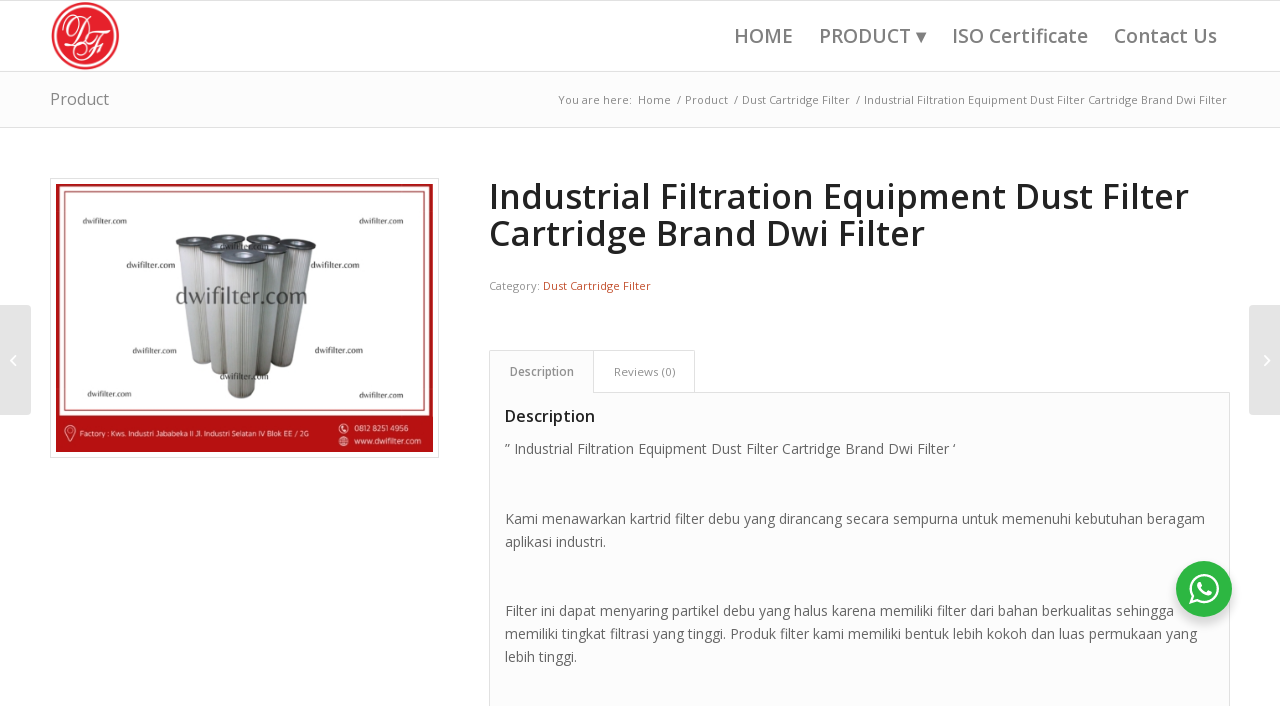

--- FILE ---
content_type: text/html; charset=UTF-8
request_url: https://www.dwifilter.com/product/industrial-filtration-equipment-dust-filter-cartridge-brand-dwi-filter/
body_size: 18915
content:
<!DOCTYPE html>
<html lang="id" prefix="og: https://ogp.me/ns#" class="html_stretched responsive av-preloader-disabled av-default-lightbox  html_header_top html_logo_left html_main_nav_header html_menu_right html_custom html_header_sticky html_header_shrinking html_mobile_menu_phone html_header_searchicon_disabled html_content_align_center html_header_unstick_top_disabled html_header_stretch_disabled html_av-submenu-hidden html_av-submenu-display-click html_av-overlay-side html_av-overlay-side-classic html_av-submenu-noclone html_entry_id_20668 av-cookies-no-cookie-consent av-no-preview html_text_menu_active ">
<head>
<meta charset="UTF-8" />
<meta name="robots" content="index, follow" />


<!-- mobile setting -->
<meta name="viewport" content="width=device-width, initial-scale=1">

<!-- Scripts/CSS and wp_head hook -->
<style>
#wpadminbar #wp-admin-bar-wccp_free_top_button .ab-icon:before {
	content: "\f160";
	color: #02CA02;
	top: 3px;
}
#wpadminbar #wp-admin-bar-wccp_free_top_button .ab-icon {
	transform: rotate(45deg);
}
</style>
	<style>img:is([sizes="auto" i], [sizes^="auto," i]) { contain-intrinsic-size: 3000px 1500px }</style>
	<style type="text/css">@font-face { font-family: 'star'; src: url('https://www.dwifilter.com/wp-content/plugins/woocommerce/assets/fonts/star.eot'); src: url('https://www.dwifilter.com/wp-content/plugins/woocommerce/assets/fonts/star.eot?#iefix') format('embedded-opentype'), 	  url('https://www.dwifilter.com/wp-content/plugins/woocommerce/assets/fonts/star.woff') format('woff'), 	  url('https://www.dwifilter.com/wp-content/plugins/woocommerce/assets/fonts/star.ttf') format('truetype'), 	  url('https://www.dwifilter.com/wp-content/plugins/woocommerce/assets/fonts/star.svg#star') format('svg'); font-weight: normal; font-style: normal;  } @font-face { font-family: 'WooCommerce'; src: url('https://www.dwifilter.com/wp-content/plugins/woocommerce/assets/fonts/WooCommerce.eot'); src: url('https://www.dwifilter.com/wp-content/plugins/woocommerce/assets/fonts/WooCommerce.eot?#iefix') format('embedded-opentype'), 	  url('https://www.dwifilter.com/wp-content/plugins/woocommerce/assets/fonts/WooCommerce.woff') format('woff'), 	  url('https://www.dwifilter.com/wp-content/plugins/woocommerce/assets/fonts/WooCommerce.ttf') format('truetype'), 	  url('https://www.dwifilter.com/wp-content/plugins/woocommerce/assets/fonts/WooCommerce.svg#WooCommerce') format('svg'); font-weight: normal; font-style: normal;  } </style>
<!-- Optimasi Mesin Pencari oleh Rank Math - https://rankmath.com/ -->
<title>Industrial Filtration Equipment Dust Filter Cartridge Brand Dwi Filter - Produsen Filter Air, Pabrik Filter Udara, Filter Elements, bag filter, filter hydraulic, oil separator</title>
<meta name="description" content="&quot; Industrial Filtration Equipment Dust Filter Cartridge Brand Dwi Filter &#039;"/>
<meta name="robots" content="index, follow, max-snippet:-1, max-video-preview:-1, max-image-preview:large"/>
<link rel="canonical" href="https://www.dwifilter.com/product/industrial-filtration-equipment-dust-filter-cartridge-brand-dwi-filter/" />
<meta property="og:locale" content="id_ID" />
<meta property="og:type" content="product" />
<meta property="og:title" content="Industrial Filtration Equipment Dust Filter Cartridge Brand Dwi Filter - Produsen Filter Air, Pabrik Filter Udara, Filter Elements, bag filter, filter hydraulic, oil separator" />
<meta property="og:description" content="&quot; Industrial Filtration Equipment Dust Filter Cartridge Brand Dwi Filter &#039;" />
<meta property="og:url" content="https://www.dwifilter.com/product/industrial-filtration-equipment-dust-filter-cartridge-brand-dwi-filter/" />
<meta property="og:site_name" content="Produsen Filter Air, Pabrik Filter Udara, Filter Elements, bag filter, filter hydraulic, oil separator" />
<meta property="og:updated_time" content="2024-01-05T08:33:52+07:00" />
<meta property="og:image" content="https://www.dwifilter.com/wp-content/uploads/2023/12/dwifilterjaya.com-2023-08-11T211615.980.jpg" />
<meta property="og:image:secure_url" content="https://www.dwifilter.com/wp-content/uploads/2023/12/dwifilterjaya.com-2023-08-11T211615.980.jpg" />
<meta property="og:image:width" content="1748" />
<meta property="og:image:height" content="1240" />
<meta property="og:image:alt" content="Industrial Filtration Equipment Dust Filter Cartridge Brand Dwi Filter" />
<meta property="og:image:type" content="image/jpeg" />
<meta property="product:price:currency" content="IDR" />
<meta property="product:availability" content="instock" />
<meta name="twitter:card" content="summary_large_image" />
<meta name="twitter:title" content="Industrial Filtration Equipment Dust Filter Cartridge Brand Dwi Filter - Produsen Filter Air, Pabrik Filter Udara, Filter Elements, bag filter, filter hydraulic, oil separator" />
<meta name="twitter:description" content="&quot; Industrial Filtration Equipment Dust Filter Cartridge Brand Dwi Filter &#039;" />
<meta name="twitter:image" content="https://www.dwifilter.com/wp-content/uploads/2023/12/dwifilterjaya.com-2023-08-11T211615.980.jpg" />
<meta name="twitter:label1" content="Harga" />
<meta name="twitter:data1" content="Rp0" />
<meta name="twitter:label2" content="Ketersediaan" />
<meta name="twitter:data2" content="Ada Persediaan" />
<script type="application/ld+json" class="rank-math-schema">{"@context":"https://schema.org","@graph":[{"@type":"Organization","@id":"https://www.dwifilter.com/#organization","name":"Produsen Filter Air, Pabrik Filter Udara, Filter Elements, bag filter, filter hydraulic, oil separator","url":"https://www.dwifilter.com"},{"@type":"WebSite","@id":"https://www.dwifilter.com/#website","url":"https://www.dwifilter.com","name":"Produsen Filter Air, Pabrik Filter Udara, Filter Elements, bag filter, filter hydraulic, oil separator","publisher":{"@id":"https://www.dwifilter.com/#organization"},"inLanguage":"id"},{"@type":"ImageObject","@id":"https://www.dwifilter.com/wp-content/uploads/2023/12/dwifilterjaya.com-2023-08-11T211615.980.jpg","url":"https://www.dwifilter.com/wp-content/uploads/2023/12/dwifilterjaya.com-2023-08-11T211615.980.jpg","width":"1748","height":"1240","inLanguage":"id"},{"@type":"ItemPage","@id":"https://www.dwifilter.com/product/industrial-filtration-equipment-dust-filter-cartridge-brand-dwi-filter/#webpage","url":"https://www.dwifilter.com/product/industrial-filtration-equipment-dust-filter-cartridge-brand-dwi-filter/","name":"Industrial Filtration Equipment Dust Filter Cartridge Brand Dwi Filter - Produsen Filter Air, Pabrik Filter Udara, Filter Elements, bag filter, filter hydraulic, oil separator","datePublished":"2024-01-05T08:33:36+07:00","dateModified":"2024-01-05T08:33:52+07:00","isPartOf":{"@id":"https://www.dwifilter.com/#website"},"primaryImageOfPage":{"@id":"https://www.dwifilter.com/wp-content/uploads/2023/12/dwifilterjaya.com-2023-08-11T211615.980.jpg"},"inLanguage":"id"},{"@type":"Product","name":"Industrial Filtration Equipment Dust Filter Cartridge Brand Dwi Filter - Produsen Filter Air, Pabrik Filter Udara, Filter Elements, bag filter, filter hydraulic, oil separator","description":"\" Industrial Filtration Equipment Dust Filter Cartridge Brand Dwi Filter '","category":"Dust Cartridge Filter","mainEntityOfPage":{"@id":"https://www.dwifilter.com/product/industrial-filtration-equipment-dust-filter-cartridge-brand-dwi-filter/#webpage"},"image":[{"@type":"ImageObject","url":"https://www.dwifilter.com/wp-content/uploads/2023/12/dwifilterjaya.com-2023-08-11T211615.980.jpg","height":"1240","width":"1748"}],"@id":"https://www.dwifilter.com/product/industrial-filtration-equipment-dust-filter-cartridge-brand-dwi-filter/#richSnippet"}]}</script>
<!-- /Plugin WordPress Rank Math SEO -->

<link rel="alternate" type="application/rss+xml" title="Produsen Filter Air, Pabrik Filter Udara, Filter Elements, bag filter, filter hydraulic, oil separator &raquo; Feed" href="https://www.dwifilter.com/feed/" />
<link rel="alternate" type="application/rss+xml" title="Produsen Filter Air, Pabrik Filter Udara, Filter Elements, bag filter, filter hydraulic, oil separator &raquo; Umpan Komentar" href="https://www.dwifilter.com/comments/feed/" />
<link rel="alternate" type="application/rss+xml" title="Produsen Filter Air, Pabrik Filter Udara, Filter Elements, bag filter, filter hydraulic, oil separator &raquo; Industrial Filtration Equipment Dust Filter Cartridge Brand Dwi Filter Umpan Komentar" href="https://www.dwifilter.com/product/industrial-filtration-equipment-dust-filter-cartridge-brand-dwi-filter/feed/" />

<!-- google webfont font replacement -->

			<script type='text/javascript'>

				(function() {
					
					/*	check if webfonts are disabled by user setting via cookie - or user must opt in.	*/
					var html = document.getElementsByTagName('html')[0];
					var cookie_check = html.className.indexOf('av-cookies-needs-opt-in') >= 0 || html.className.indexOf('av-cookies-can-opt-out') >= 0;
					var allow_continue = true;
					var silent_accept_cookie = html.className.indexOf('av-cookies-user-silent-accept') >= 0;

					if( cookie_check && ! silent_accept_cookie )
					{
						if( ! document.cookie.match(/aviaCookieConsent/) || html.className.indexOf('av-cookies-session-refused') >= 0 )
						{
							allow_continue = false;
						}
						else
						{
							if( ! document.cookie.match(/aviaPrivacyRefuseCookiesHideBar/) )
							{
								allow_continue = false;
							}
							else if( ! document.cookie.match(/aviaPrivacyEssentialCookiesEnabled/) )
							{
								allow_continue = false;
							}
							else if( document.cookie.match(/aviaPrivacyGoogleWebfontsDisabled/) )
							{
								allow_continue = false;
							}
						}
					}
					
					if( allow_continue )
					{
						var f = document.createElement('link');
					
						f.type 	= 'text/css';
						f.rel 	= 'stylesheet';
						f.href 	= '//fonts.googleapis.com/css?family=Open+Sans:400,600';
						f.id 	= 'avia-google-webfont';

						document.getElementsByTagName('head')[0].appendChild(f);
					}
				})();
			
			</script>
			<script type="text/javascript">
/* <![CDATA[ */
window._wpemojiSettings = {"baseUrl":"https:\/\/s.w.org\/images\/core\/emoji\/16.0.1\/72x72\/","ext":".png","svgUrl":"https:\/\/s.w.org\/images\/core\/emoji\/16.0.1\/svg\/","svgExt":".svg","source":{"concatemoji":"https:\/\/www.dwifilter.com\/wp-includes\/js\/wp-emoji-release.min.js?ver=6.8.3"}};
/*! This file is auto-generated */
!function(s,n){var o,i,e;function c(e){try{var t={supportTests:e,timestamp:(new Date).valueOf()};sessionStorage.setItem(o,JSON.stringify(t))}catch(e){}}function p(e,t,n){e.clearRect(0,0,e.canvas.width,e.canvas.height),e.fillText(t,0,0);var t=new Uint32Array(e.getImageData(0,0,e.canvas.width,e.canvas.height).data),a=(e.clearRect(0,0,e.canvas.width,e.canvas.height),e.fillText(n,0,0),new Uint32Array(e.getImageData(0,0,e.canvas.width,e.canvas.height).data));return t.every(function(e,t){return e===a[t]})}function u(e,t){e.clearRect(0,0,e.canvas.width,e.canvas.height),e.fillText(t,0,0);for(var n=e.getImageData(16,16,1,1),a=0;a<n.data.length;a++)if(0!==n.data[a])return!1;return!0}function f(e,t,n,a){switch(t){case"flag":return n(e,"\ud83c\udff3\ufe0f\u200d\u26a7\ufe0f","\ud83c\udff3\ufe0f\u200b\u26a7\ufe0f")?!1:!n(e,"\ud83c\udde8\ud83c\uddf6","\ud83c\udde8\u200b\ud83c\uddf6")&&!n(e,"\ud83c\udff4\udb40\udc67\udb40\udc62\udb40\udc65\udb40\udc6e\udb40\udc67\udb40\udc7f","\ud83c\udff4\u200b\udb40\udc67\u200b\udb40\udc62\u200b\udb40\udc65\u200b\udb40\udc6e\u200b\udb40\udc67\u200b\udb40\udc7f");case"emoji":return!a(e,"\ud83e\udedf")}return!1}function g(e,t,n,a){var r="undefined"!=typeof WorkerGlobalScope&&self instanceof WorkerGlobalScope?new OffscreenCanvas(300,150):s.createElement("canvas"),o=r.getContext("2d",{willReadFrequently:!0}),i=(o.textBaseline="top",o.font="600 32px Arial",{});return e.forEach(function(e){i[e]=t(o,e,n,a)}),i}function t(e){var t=s.createElement("script");t.src=e,t.defer=!0,s.head.appendChild(t)}"undefined"!=typeof Promise&&(o="wpEmojiSettingsSupports",i=["flag","emoji"],n.supports={everything:!0,everythingExceptFlag:!0},e=new Promise(function(e){s.addEventListener("DOMContentLoaded",e,{once:!0})}),new Promise(function(t){var n=function(){try{var e=JSON.parse(sessionStorage.getItem(o));if("object"==typeof e&&"number"==typeof e.timestamp&&(new Date).valueOf()<e.timestamp+604800&&"object"==typeof e.supportTests)return e.supportTests}catch(e){}return null}();if(!n){if("undefined"!=typeof Worker&&"undefined"!=typeof OffscreenCanvas&&"undefined"!=typeof URL&&URL.createObjectURL&&"undefined"!=typeof Blob)try{var e="postMessage("+g.toString()+"("+[JSON.stringify(i),f.toString(),p.toString(),u.toString()].join(",")+"));",a=new Blob([e],{type:"text/javascript"}),r=new Worker(URL.createObjectURL(a),{name:"wpTestEmojiSupports"});return void(r.onmessage=function(e){c(n=e.data),r.terminate(),t(n)})}catch(e){}c(n=g(i,f,p,u))}t(n)}).then(function(e){for(var t in e)n.supports[t]=e[t],n.supports.everything=n.supports.everything&&n.supports[t],"flag"!==t&&(n.supports.everythingExceptFlag=n.supports.everythingExceptFlag&&n.supports[t]);n.supports.everythingExceptFlag=n.supports.everythingExceptFlag&&!n.supports.flag,n.DOMReady=!1,n.readyCallback=function(){n.DOMReady=!0}}).then(function(){return e}).then(function(){var e;n.supports.everything||(n.readyCallback(),(e=n.source||{}).concatemoji?t(e.concatemoji):e.wpemoji&&e.twemoji&&(t(e.twemoji),t(e.wpemoji)))}))}((window,document),window._wpemojiSettings);
/* ]]> */
</script>

<link rel='stylesheet' id='avia-woocommerce-css-css' href='https://www.dwifilter.com/wp-content/themes/lawangtechno/config-woocommerce/woocommerce-mod.css?ver=6.8.3' type='text/css' media='all' />
<link rel='stylesheet' id='avia-grid-css' href='https://www.dwifilter.com/wp-content/themes/lawangtechno/css/grid.css?ver=4.7.6.3' type='text/css' media='all' />
<link rel='stylesheet' id='avia-base-css' href='https://www.dwifilter.com/wp-content/themes/lawangtechno/css/base.css?ver=4.7.6.3' type='text/css' media='all' />
<link rel='stylesheet' id='avia-layout-css' href='https://www.dwifilter.com/wp-content/themes/lawangtechno/css/layout.css?ver=4.7.6.3' type='text/css' media='all' />
<link rel='stylesheet' id='avia-module-audioplayer-css' href='https://www.dwifilter.com/wp-content/themes/lawangtechno/config-templatebuilder/avia-shortcodes/audio-player/audio-player.css?ver=6.8.3' type='text/css' media='all' />
<link rel='stylesheet' id='avia-module-blog-css' href='https://www.dwifilter.com/wp-content/themes/lawangtechno/config-templatebuilder/avia-shortcodes/blog/blog.css?ver=6.8.3' type='text/css' media='all' />
<link rel='stylesheet' id='avia-module-postslider-css' href='https://www.dwifilter.com/wp-content/themes/lawangtechno/config-templatebuilder/avia-shortcodes/postslider/postslider.css?ver=6.8.3' type='text/css' media='all' />
<link rel='stylesheet' id='avia-module-button-css' href='https://www.dwifilter.com/wp-content/themes/lawangtechno/config-templatebuilder/avia-shortcodes/buttons/buttons.css?ver=6.8.3' type='text/css' media='all' />
<link rel='stylesheet' id='avia-module-buttonrow-css' href='https://www.dwifilter.com/wp-content/themes/lawangtechno/config-templatebuilder/avia-shortcodes/buttonrow/buttonrow.css?ver=6.8.3' type='text/css' media='all' />
<link rel='stylesheet' id='avia-module-button-fullwidth-css' href='https://www.dwifilter.com/wp-content/themes/lawangtechno/config-templatebuilder/avia-shortcodes/buttons_fullwidth/buttons_fullwidth.css?ver=6.8.3' type='text/css' media='all' />
<link rel='stylesheet' id='avia-module-catalogue-css' href='https://www.dwifilter.com/wp-content/themes/lawangtechno/config-templatebuilder/avia-shortcodes/catalogue/catalogue.css?ver=6.8.3' type='text/css' media='all' />
<link rel='stylesheet' id='avia-module-comments-css' href='https://www.dwifilter.com/wp-content/themes/lawangtechno/config-templatebuilder/avia-shortcodes/comments/comments.css?ver=6.8.3' type='text/css' media='all' />
<link rel='stylesheet' id='avia-module-contact-css' href='https://www.dwifilter.com/wp-content/themes/lawangtechno/config-templatebuilder/avia-shortcodes/contact/contact.css?ver=6.8.3' type='text/css' media='all' />
<link rel='stylesheet' id='avia-module-slideshow-css' href='https://www.dwifilter.com/wp-content/themes/lawangtechno/config-templatebuilder/avia-shortcodes/slideshow/slideshow.css?ver=6.8.3' type='text/css' media='all' />
<link rel='stylesheet' id='avia-module-slideshow-contentpartner-css' href='https://www.dwifilter.com/wp-content/themes/lawangtechno/config-templatebuilder/avia-shortcodes/contentslider/contentslider.css?ver=6.8.3' type='text/css' media='all' />
<link rel='stylesheet' id='avia-module-countdown-css' href='https://www.dwifilter.com/wp-content/themes/lawangtechno/config-templatebuilder/avia-shortcodes/countdown/countdown.css?ver=6.8.3' type='text/css' media='all' />
<link rel='stylesheet' id='avia-module-gallery-css' href='https://www.dwifilter.com/wp-content/themes/lawangtechno/config-templatebuilder/avia-shortcodes/gallery/gallery.css?ver=6.8.3' type='text/css' media='all' />
<link rel='stylesheet' id='avia-module-gallery-hor-css' href='https://www.dwifilter.com/wp-content/themes/lawangtechno/config-templatebuilder/avia-shortcodes/gallery_horizontal/gallery_horizontal.css?ver=6.8.3' type='text/css' media='all' />
<link rel='stylesheet' id='avia-module-maps-css' href='https://www.dwifilter.com/wp-content/themes/lawangtechno/config-templatebuilder/avia-shortcodes/google_maps/google_maps.css?ver=6.8.3' type='text/css' media='all' />
<link rel='stylesheet' id='avia-module-gridrow-css' href='https://www.dwifilter.com/wp-content/themes/lawangtechno/config-templatebuilder/avia-shortcodes/grid_row/grid_row.css?ver=6.8.3' type='text/css' media='all' />
<link rel='stylesheet' id='avia-module-heading-css' href='https://www.dwifilter.com/wp-content/themes/lawangtechno/config-templatebuilder/avia-shortcodes/heading/heading.css?ver=6.8.3' type='text/css' media='all' />
<link rel='stylesheet' id='avia-module-rotator-css' href='https://www.dwifilter.com/wp-content/themes/lawangtechno/config-templatebuilder/avia-shortcodes/headline_rotator/headline_rotator.css?ver=6.8.3' type='text/css' media='all' />
<link rel='stylesheet' id='avia-module-hr-css' href='https://www.dwifilter.com/wp-content/themes/lawangtechno/config-templatebuilder/avia-shortcodes/hr/hr.css?ver=6.8.3' type='text/css' media='all' />
<link rel='stylesheet' id='avia-module-icon-css' href='https://www.dwifilter.com/wp-content/themes/lawangtechno/config-templatebuilder/avia-shortcodes/icon/icon.css?ver=6.8.3' type='text/css' media='all' />
<link rel='stylesheet' id='avia-module-iconbox-css' href='https://www.dwifilter.com/wp-content/themes/lawangtechno/config-templatebuilder/avia-shortcodes/iconbox/iconbox.css?ver=6.8.3' type='text/css' media='all' />
<link rel='stylesheet' id='avia-module-icongrid-css' href='https://www.dwifilter.com/wp-content/themes/lawangtechno/config-templatebuilder/avia-shortcodes/icongrid/icongrid.css?ver=6.8.3' type='text/css' media='all' />
<link rel='stylesheet' id='avia-module-iconlist-css' href='https://www.dwifilter.com/wp-content/themes/lawangtechno/config-templatebuilder/avia-shortcodes/iconlist/iconlist.css?ver=6.8.3' type='text/css' media='all' />
<link rel='stylesheet' id='avia-module-image-css' href='https://www.dwifilter.com/wp-content/themes/lawangtechno/config-templatebuilder/avia-shortcodes/image/image.css?ver=6.8.3' type='text/css' media='all' />
<link rel='stylesheet' id='avia-module-hotspot-css' href='https://www.dwifilter.com/wp-content/themes/lawangtechno/config-templatebuilder/avia-shortcodes/image_hotspots/image_hotspots.css?ver=6.8.3' type='text/css' media='all' />
<link rel='stylesheet' id='avia-module-magazine-css' href='https://www.dwifilter.com/wp-content/themes/lawangtechno/config-templatebuilder/avia-shortcodes/magazine/magazine.css?ver=6.8.3' type='text/css' media='all' />
<link rel='stylesheet' id='avia-module-masonry-css' href='https://www.dwifilter.com/wp-content/themes/lawangtechno/config-templatebuilder/avia-shortcodes/masonry_entries/masonry_entries.css?ver=6.8.3' type='text/css' media='all' />
<link rel='stylesheet' id='avia-siteloader-css' href='https://www.dwifilter.com/wp-content/themes/lawangtechno/css/avia-snippet-site-preloader.css?ver=6.8.3' type='text/css' media='all' />
<link rel='stylesheet' id='avia-module-menu-css' href='https://www.dwifilter.com/wp-content/themes/lawangtechno/config-templatebuilder/avia-shortcodes/menu/menu.css?ver=6.8.3' type='text/css' media='all' />
<link rel='stylesheet' id='avia-modfule-notification-css' href='https://www.dwifilter.com/wp-content/themes/lawangtechno/config-templatebuilder/avia-shortcodes/notification/notification.css?ver=6.8.3' type='text/css' media='all' />
<link rel='stylesheet' id='avia-module-numbers-css' href='https://www.dwifilter.com/wp-content/themes/lawangtechno/config-templatebuilder/avia-shortcodes/numbers/numbers.css?ver=6.8.3' type='text/css' media='all' />
<link rel='stylesheet' id='avia-module-portfolio-css' href='https://www.dwifilter.com/wp-content/themes/lawangtechno/config-templatebuilder/avia-shortcodes/portfolio/portfolio.css?ver=6.8.3' type='text/css' media='all' />
<link rel='stylesheet' id='avia-module-post-metadata-css' href='https://www.dwifilter.com/wp-content/themes/lawangtechno/config-templatebuilder/avia-shortcodes/post_metadata/post_metadata.css?ver=6.8.3' type='text/css' media='all' />
<link rel='stylesheet' id='avia-module-progress-bar-css' href='https://www.dwifilter.com/wp-content/themes/lawangtechno/config-templatebuilder/avia-shortcodes/progressbar/progressbar.css?ver=6.8.3' type='text/css' media='all' />
<link rel='stylesheet' id='avia-module-promobox-css' href='https://www.dwifilter.com/wp-content/themes/lawangtechno/config-templatebuilder/avia-shortcodes/promobox/promobox.css?ver=6.8.3' type='text/css' media='all' />
<link rel='stylesheet' id='avia-sc-search-css' href='https://www.dwifilter.com/wp-content/themes/lawangtechno/config-templatebuilder/avia-shortcodes/search/search.css?ver=6.8.3' type='text/css' media='all' />
<link rel='stylesheet' id='avia-module-slideshow-accordion-css' href='https://www.dwifilter.com/wp-content/themes/lawangtechno/config-templatebuilder/avia-shortcodes/slideshow_accordion/slideshow_accordion.css?ver=6.8.3' type='text/css' media='all' />
<link rel='stylesheet' id='avia-module-slideshow-feature-image-css' href='https://www.dwifilter.com/wp-content/themes/lawangtechno/config-templatebuilder/avia-shortcodes/slideshow_feature_image/slideshow_feature_image.css?ver=6.8.3' type='text/css' media='all' />
<link rel='stylesheet' id='avia-module-slideshow-fullsize-css' href='https://www.dwifilter.com/wp-content/themes/lawangtechno/config-templatebuilder/avia-shortcodes/slideshow_fullsize/slideshow_fullsize.css?ver=6.8.3' type='text/css' media='all' />
<link rel='stylesheet' id='avia-module-slideshow-fullscreen-css' href='https://www.dwifilter.com/wp-content/themes/lawangtechno/config-templatebuilder/avia-shortcodes/slideshow_fullscreen/slideshow_fullscreen.css?ver=6.8.3' type='text/css' media='all' />
<link rel='stylesheet' id='avia-module-slideshow-ls-css' href='https://www.dwifilter.com/wp-content/themes/lawangtechno/config-templatebuilder/avia-shortcodes/slideshow_layerslider/slideshow_layerslider.css?ver=6.8.3' type='text/css' media='all' />
<link rel='stylesheet' id='avia-module-social-css' href='https://www.dwifilter.com/wp-content/themes/lawangtechno/config-templatebuilder/avia-shortcodes/social_share/social_share.css?ver=6.8.3' type='text/css' media='all' />
<link rel='stylesheet' id='avia-module-tabsection-css' href='https://www.dwifilter.com/wp-content/themes/lawangtechno/config-templatebuilder/avia-shortcodes/tab_section/tab_section.css?ver=6.8.3' type='text/css' media='all' />
<link rel='stylesheet' id='avia-module-table-css' href='https://www.dwifilter.com/wp-content/themes/lawangtechno/config-templatebuilder/avia-shortcodes/table/table.css?ver=6.8.3' type='text/css' media='all' />
<link rel='stylesheet' id='avia-module-tabs-css' href='https://www.dwifilter.com/wp-content/themes/lawangtechno/config-templatebuilder/avia-shortcodes/tabs/tabs.css?ver=6.8.3' type='text/css' media='all' />
<link rel='stylesheet' id='avia-module-team-css' href='https://www.dwifilter.com/wp-content/themes/lawangtechno/config-templatebuilder/avia-shortcodes/team/team.css?ver=6.8.3' type='text/css' media='all' />
<link rel='stylesheet' id='avia-module-testimonials-css' href='https://www.dwifilter.com/wp-content/themes/lawangtechno/config-templatebuilder/avia-shortcodes/testimonials/testimonials.css?ver=6.8.3' type='text/css' media='all' />
<link rel='stylesheet' id='avia-module-timeline-css' href='https://www.dwifilter.com/wp-content/themes/lawangtechno/config-templatebuilder/avia-shortcodes/timeline/timeline.css?ver=6.8.3' type='text/css' media='all' />
<link rel='stylesheet' id='avia-module-toggles-css' href='https://www.dwifilter.com/wp-content/themes/lawangtechno/config-templatebuilder/avia-shortcodes/toggles/toggles.css?ver=6.8.3' type='text/css' media='all' />
<link rel='stylesheet' id='avia-module-video-css' href='https://www.dwifilter.com/wp-content/themes/lawangtechno/config-templatebuilder/avia-shortcodes/video/video.css?ver=6.8.3' type='text/css' media='all' />
<style id='wp-emoji-styles-inline-css' type='text/css'>

	img.wp-smiley, img.emoji {
		display: inline !important;
		border: none !important;
		box-shadow: none !important;
		height: 1em !important;
		width: 1em !important;
		margin: 0 0.07em !important;
		vertical-align: -0.1em !important;
		background: none !important;
		padding: 0 !important;
	}
</style>
<link rel='stylesheet' id='wp-block-library-css' href='https://www.dwifilter.com/wp-includes/css/dist/block-library/style.min.css?ver=6.8.3' type='text/css' media='all' />
<style id='classic-theme-styles-inline-css' type='text/css'>
/*! This file is auto-generated */
.wp-block-button__link{color:#fff;background-color:#32373c;border-radius:9999px;box-shadow:none;text-decoration:none;padding:calc(.667em + 2px) calc(1.333em + 2px);font-size:1.125em}.wp-block-file__button{background:#32373c;color:#fff;text-decoration:none}
</style>
<style id='rank-math-toc-block-style-inline-css' type='text/css'>
.wp-block-rank-math-toc-block nav ol{counter-reset:item}.wp-block-rank-math-toc-block nav ol li{display:block}.wp-block-rank-math-toc-block nav ol li:before{content:counters(item, ".") ". ";counter-increment:item}

</style>
<style id='rank-math-rich-snippet-style-inline-css' type='text/css'>
/*!
* Plugin:  Rank Math
* URL: https://rankmath.com/wordpress/plugin/seo-suite/
* Name:  rank-math-review-snippet.css
*/@-webkit-keyframes spin{0%{-webkit-transform:rotate(0deg)}100%{-webkit-transform:rotate(-360deg)}}@keyframes spin{0%{-webkit-transform:rotate(0deg)}100%{-webkit-transform:rotate(-360deg)}}@keyframes bounce{from{-webkit-transform:translateY(0px);transform:translateY(0px)}to{-webkit-transform:translateY(-5px);transform:translateY(-5px)}}@-webkit-keyframes bounce{from{-webkit-transform:translateY(0px);transform:translateY(0px)}to{-webkit-transform:translateY(-5px);transform:translateY(-5px)}}@-webkit-keyframes loading{0%{background-size:20% 50% ,20% 50% ,20% 50%}20%{background-size:20% 20% ,20% 50% ,20% 50%}40%{background-size:20% 100%,20% 20% ,20% 50%}60%{background-size:20% 50% ,20% 100%,20% 20%}80%{background-size:20% 50% ,20% 50% ,20% 100%}100%{background-size:20% 50% ,20% 50% ,20% 50%}}@keyframes loading{0%{background-size:20% 50% ,20% 50% ,20% 50%}20%{background-size:20% 20% ,20% 50% ,20% 50%}40%{background-size:20% 100%,20% 20% ,20% 50%}60%{background-size:20% 50% ,20% 100%,20% 20%}80%{background-size:20% 50% ,20% 50% ,20% 100%}100%{background-size:20% 50% ,20% 50% ,20% 50%}}:root{--rankmath-wp-adminbar-height: 0}#rank-math-rich-snippet-wrapper{overflow:hidden}#rank-math-rich-snippet-wrapper h5.rank-math-title{display:block;font-size:18px;line-height:1.4}#rank-math-rich-snippet-wrapper .rank-math-review-image{float:right;max-width:40%;margin-left:15px}#rank-math-rich-snippet-wrapper .rank-math-review-data{margin-bottom:15px}#rank-math-rich-snippet-wrapper .rank-math-total-wrapper{width:100%;padding:0 0 20px 0;float:left;clear:both;position:relative;-webkit-box-sizing:border-box;box-sizing:border-box}#rank-math-rich-snippet-wrapper .rank-math-total-wrapper .rank-math-total{border:0;display:block;margin:0;width:auto;float:left;text-align:left;padding:0;font-size:24px;line-height:1;font-weight:700;-webkit-box-sizing:border-box;box-sizing:border-box;overflow:hidden}#rank-math-rich-snippet-wrapper .rank-math-total-wrapper .rank-math-review-star{float:left;margin-left:15px;margin-top:5px;position:relative;z-index:99;line-height:1}#rank-math-rich-snippet-wrapper .rank-math-total-wrapper .rank-math-review-star .rank-math-review-result-wrapper{display:inline-block;white-space:nowrap;position:relative;color:#e7e7e7}#rank-math-rich-snippet-wrapper .rank-math-total-wrapper .rank-math-review-star .rank-math-review-result-wrapper .rank-math-review-result{position:absolute;top:0;left:0;overflow:hidden;white-space:nowrap;color:#ffbe01}#rank-math-rich-snippet-wrapper .rank-math-total-wrapper .rank-math-review-star .rank-math-review-result-wrapper i{font-size:18px;-webkit-text-stroke-width:1px;font-style:normal;padding:0 2px;line-height:inherit}#rank-math-rich-snippet-wrapper .rank-math-total-wrapper .rank-math-review-star .rank-math-review-result-wrapper i:before{content:"\2605"}body.rtl #rank-math-rich-snippet-wrapper .rank-math-review-image{float:left;margin-left:0;margin-right:15px}body.rtl #rank-math-rich-snippet-wrapper .rank-math-total-wrapper .rank-math-total{float:right}body.rtl #rank-math-rich-snippet-wrapper .rank-math-total-wrapper .rank-math-review-star{float:right;margin-left:0;margin-right:15px}body.rtl #rank-math-rich-snippet-wrapper .rank-math-total-wrapper .rank-math-review-star .rank-math-review-result{left:auto;right:0}@media screen and (max-width: 480px){#rank-math-rich-snippet-wrapper .rank-math-review-image{display:block;max-width:100%;width:100%;text-align:center;margin-right:0}#rank-math-rich-snippet-wrapper .rank-math-review-data{clear:both}}.clear{clear:both}

</style>
<link rel='stylesheet' id='nta-css-popup-css' href='https://www.dwifilter.com/wp-content/plugins/whatsapp-for-wordpress/assets/dist/css/style.css?ver=6.8.3' type='text/css' media='all' />
<style id='global-styles-inline-css' type='text/css'>
:root{--wp--preset--aspect-ratio--square: 1;--wp--preset--aspect-ratio--4-3: 4/3;--wp--preset--aspect-ratio--3-4: 3/4;--wp--preset--aspect-ratio--3-2: 3/2;--wp--preset--aspect-ratio--2-3: 2/3;--wp--preset--aspect-ratio--16-9: 16/9;--wp--preset--aspect-ratio--9-16: 9/16;--wp--preset--color--black: #000000;--wp--preset--color--cyan-bluish-gray: #abb8c3;--wp--preset--color--white: #ffffff;--wp--preset--color--pale-pink: #f78da7;--wp--preset--color--vivid-red: #cf2e2e;--wp--preset--color--luminous-vivid-orange: #ff6900;--wp--preset--color--luminous-vivid-amber: #fcb900;--wp--preset--color--light-green-cyan: #7bdcb5;--wp--preset--color--vivid-green-cyan: #00d084;--wp--preset--color--pale-cyan-blue: #8ed1fc;--wp--preset--color--vivid-cyan-blue: #0693e3;--wp--preset--color--vivid-purple: #9b51e0;--wp--preset--gradient--vivid-cyan-blue-to-vivid-purple: linear-gradient(135deg,rgba(6,147,227,1) 0%,rgb(155,81,224) 100%);--wp--preset--gradient--light-green-cyan-to-vivid-green-cyan: linear-gradient(135deg,rgb(122,220,180) 0%,rgb(0,208,130) 100%);--wp--preset--gradient--luminous-vivid-amber-to-luminous-vivid-orange: linear-gradient(135deg,rgba(252,185,0,1) 0%,rgba(255,105,0,1) 100%);--wp--preset--gradient--luminous-vivid-orange-to-vivid-red: linear-gradient(135deg,rgba(255,105,0,1) 0%,rgb(207,46,46) 100%);--wp--preset--gradient--very-light-gray-to-cyan-bluish-gray: linear-gradient(135deg,rgb(238,238,238) 0%,rgb(169,184,195) 100%);--wp--preset--gradient--cool-to-warm-spectrum: linear-gradient(135deg,rgb(74,234,220) 0%,rgb(151,120,209) 20%,rgb(207,42,186) 40%,rgb(238,44,130) 60%,rgb(251,105,98) 80%,rgb(254,248,76) 100%);--wp--preset--gradient--blush-light-purple: linear-gradient(135deg,rgb(255,206,236) 0%,rgb(152,150,240) 100%);--wp--preset--gradient--blush-bordeaux: linear-gradient(135deg,rgb(254,205,165) 0%,rgb(254,45,45) 50%,rgb(107,0,62) 100%);--wp--preset--gradient--luminous-dusk: linear-gradient(135deg,rgb(255,203,112) 0%,rgb(199,81,192) 50%,rgb(65,88,208) 100%);--wp--preset--gradient--pale-ocean: linear-gradient(135deg,rgb(255,245,203) 0%,rgb(182,227,212) 50%,rgb(51,167,181) 100%);--wp--preset--gradient--electric-grass: linear-gradient(135deg,rgb(202,248,128) 0%,rgb(113,206,126) 100%);--wp--preset--gradient--midnight: linear-gradient(135deg,rgb(2,3,129) 0%,rgb(40,116,252) 100%);--wp--preset--font-size--small: 13px;--wp--preset--font-size--medium: 20px;--wp--preset--font-size--large: 36px;--wp--preset--font-size--x-large: 42px;--wp--preset--spacing--20: 0.44rem;--wp--preset--spacing--30: 0.67rem;--wp--preset--spacing--40: 1rem;--wp--preset--spacing--50: 1.5rem;--wp--preset--spacing--60: 2.25rem;--wp--preset--spacing--70: 3.38rem;--wp--preset--spacing--80: 5.06rem;--wp--preset--shadow--natural: 6px 6px 9px rgba(0, 0, 0, 0.2);--wp--preset--shadow--deep: 12px 12px 50px rgba(0, 0, 0, 0.4);--wp--preset--shadow--sharp: 6px 6px 0px rgba(0, 0, 0, 0.2);--wp--preset--shadow--outlined: 6px 6px 0px -3px rgba(255, 255, 255, 1), 6px 6px rgba(0, 0, 0, 1);--wp--preset--shadow--crisp: 6px 6px 0px rgba(0, 0, 0, 1);}:where(.is-layout-flex){gap: 0.5em;}:where(.is-layout-grid){gap: 0.5em;}body .is-layout-flex{display: flex;}.is-layout-flex{flex-wrap: wrap;align-items: center;}.is-layout-flex > :is(*, div){margin: 0;}body .is-layout-grid{display: grid;}.is-layout-grid > :is(*, div){margin: 0;}:where(.wp-block-columns.is-layout-flex){gap: 2em;}:where(.wp-block-columns.is-layout-grid){gap: 2em;}:where(.wp-block-post-template.is-layout-flex){gap: 1.25em;}:where(.wp-block-post-template.is-layout-grid){gap: 1.25em;}.has-black-color{color: var(--wp--preset--color--black) !important;}.has-cyan-bluish-gray-color{color: var(--wp--preset--color--cyan-bluish-gray) !important;}.has-white-color{color: var(--wp--preset--color--white) !important;}.has-pale-pink-color{color: var(--wp--preset--color--pale-pink) !important;}.has-vivid-red-color{color: var(--wp--preset--color--vivid-red) !important;}.has-luminous-vivid-orange-color{color: var(--wp--preset--color--luminous-vivid-orange) !important;}.has-luminous-vivid-amber-color{color: var(--wp--preset--color--luminous-vivid-amber) !important;}.has-light-green-cyan-color{color: var(--wp--preset--color--light-green-cyan) !important;}.has-vivid-green-cyan-color{color: var(--wp--preset--color--vivid-green-cyan) !important;}.has-pale-cyan-blue-color{color: var(--wp--preset--color--pale-cyan-blue) !important;}.has-vivid-cyan-blue-color{color: var(--wp--preset--color--vivid-cyan-blue) !important;}.has-vivid-purple-color{color: var(--wp--preset--color--vivid-purple) !important;}.has-black-background-color{background-color: var(--wp--preset--color--black) !important;}.has-cyan-bluish-gray-background-color{background-color: var(--wp--preset--color--cyan-bluish-gray) !important;}.has-white-background-color{background-color: var(--wp--preset--color--white) !important;}.has-pale-pink-background-color{background-color: var(--wp--preset--color--pale-pink) !important;}.has-vivid-red-background-color{background-color: var(--wp--preset--color--vivid-red) !important;}.has-luminous-vivid-orange-background-color{background-color: var(--wp--preset--color--luminous-vivid-orange) !important;}.has-luminous-vivid-amber-background-color{background-color: var(--wp--preset--color--luminous-vivid-amber) !important;}.has-light-green-cyan-background-color{background-color: var(--wp--preset--color--light-green-cyan) !important;}.has-vivid-green-cyan-background-color{background-color: var(--wp--preset--color--vivid-green-cyan) !important;}.has-pale-cyan-blue-background-color{background-color: var(--wp--preset--color--pale-cyan-blue) !important;}.has-vivid-cyan-blue-background-color{background-color: var(--wp--preset--color--vivid-cyan-blue) !important;}.has-vivid-purple-background-color{background-color: var(--wp--preset--color--vivid-purple) !important;}.has-black-border-color{border-color: var(--wp--preset--color--black) !important;}.has-cyan-bluish-gray-border-color{border-color: var(--wp--preset--color--cyan-bluish-gray) !important;}.has-white-border-color{border-color: var(--wp--preset--color--white) !important;}.has-pale-pink-border-color{border-color: var(--wp--preset--color--pale-pink) !important;}.has-vivid-red-border-color{border-color: var(--wp--preset--color--vivid-red) !important;}.has-luminous-vivid-orange-border-color{border-color: var(--wp--preset--color--luminous-vivid-orange) !important;}.has-luminous-vivid-amber-border-color{border-color: var(--wp--preset--color--luminous-vivid-amber) !important;}.has-light-green-cyan-border-color{border-color: var(--wp--preset--color--light-green-cyan) !important;}.has-vivid-green-cyan-border-color{border-color: var(--wp--preset--color--vivid-green-cyan) !important;}.has-pale-cyan-blue-border-color{border-color: var(--wp--preset--color--pale-cyan-blue) !important;}.has-vivid-cyan-blue-border-color{border-color: var(--wp--preset--color--vivid-cyan-blue) !important;}.has-vivid-purple-border-color{border-color: var(--wp--preset--color--vivid-purple) !important;}.has-vivid-cyan-blue-to-vivid-purple-gradient-background{background: var(--wp--preset--gradient--vivid-cyan-blue-to-vivid-purple) !important;}.has-light-green-cyan-to-vivid-green-cyan-gradient-background{background: var(--wp--preset--gradient--light-green-cyan-to-vivid-green-cyan) !important;}.has-luminous-vivid-amber-to-luminous-vivid-orange-gradient-background{background: var(--wp--preset--gradient--luminous-vivid-amber-to-luminous-vivid-orange) !important;}.has-luminous-vivid-orange-to-vivid-red-gradient-background{background: var(--wp--preset--gradient--luminous-vivid-orange-to-vivid-red) !important;}.has-very-light-gray-to-cyan-bluish-gray-gradient-background{background: var(--wp--preset--gradient--very-light-gray-to-cyan-bluish-gray) !important;}.has-cool-to-warm-spectrum-gradient-background{background: var(--wp--preset--gradient--cool-to-warm-spectrum) !important;}.has-blush-light-purple-gradient-background{background: var(--wp--preset--gradient--blush-light-purple) !important;}.has-blush-bordeaux-gradient-background{background: var(--wp--preset--gradient--blush-bordeaux) !important;}.has-luminous-dusk-gradient-background{background: var(--wp--preset--gradient--luminous-dusk) !important;}.has-pale-ocean-gradient-background{background: var(--wp--preset--gradient--pale-ocean) !important;}.has-electric-grass-gradient-background{background: var(--wp--preset--gradient--electric-grass) !important;}.has-midnight-gradient-background{background: var(--wp--preset--gradient--midnight) !important;}.has-small-font-size{font-size: var(--wp--preset--font-size--small) !important;}.has-medium-font-size{font-size: var(--wp--preset--font-size--medium) !important;}.has-large-font-size{font-size: var(--wp--preset--font-size--large) !important;}.has-x-large-font-size{font-size: var(--wp--preset--font-size--x-large) !important;}
:where(.wp-block-post-template.is-layout-flex){gap: 1.25em;}:where(.wp-block-post-template.is-layout-grid){gap: 1.25em;}
:where(.wp-block-columns.is-layout-flex){gap: 2em;}:where(.wp-block-columns.is-layout-grid){gap: 2em;}
:root :where(.wp-block-pullquote){font-size: 1.5em;line-height: 1.6;}
</style>
<link rel='stylesheet' id='wpa-css-css' href='https://www.dwifilter.com/wp-content/plugins/honeypot/includes/css/wpa.css?ver=2.3.02' type='text/css' media='all' />
<style id='woocommerce-inline-inline-css' type='text/css'>
.woocommerce form .form-row .required { visibility: visible; }
</style>
<link rel='stylesheet' id='avia-scs-css' href='https://www.dwifilter.com/wp-content/themes/lawangtechno/css/shortcodes.css?ver=4.7.6.3' type='text/css' media='all' />
<link rel='stylesheet' id='avia-popup-css-css' href='https://www.dwifilter.com/wp-content/themes/lawangtechno/js/aviapopup/magnific-popup.css?ver=4.7.6.3' type='text/css' media='screen' />
<link rel='stylesheet' id='avia-lightbox-css' href='https://www.dwifilter.com/wp-content/themes/lawangtechno/css/avia-snippet-lightbox.css?ver=4.7.6.3' type='text/css' media='screen' />
<link rel='stylesheet' id='avia-widget-css-css' href='https://www.dwifilter.com/wp-content/themes/lawangtechno/css/avia-snippet-widget.css?ver=4.7.6.3' type='text/css' media='screen' />
<link rel='stylesheet' id='avia-dynamic-css' href='https://www.dwifilter.com/wp-content/uploads/dynamic_avia/enfold.css?ver=6717804a9c52b' type='text/css' media='all' />
<link rel='stylesheet' id='avia-custom-css' href='https://www.dwifilter.com/wp-content/themes/lawangtechno/css/custom.css?ver=4.7.6.3' type='text/css' media='all' />
<script type="text/javascript" src="https://www.dwifilter.com/wp-includes/js/jquery/jquery.min.js?ver=3.7.1" id="jquery-core-js"></script>
<script type="text/javascript" src="https://www.dwifilter.com/wp-includes/js/jquery/jquery-migrate.min.js?ver=3.4.1" id="jquery-migrate-js"></script>
<script type="text/javascript" src="https://www.dwifilter.com/wp-content/themes/lawangtechno/js/avia-compat.js?ver=4.7.6.3" id="avia-compat-js"></script>
<link rel="https://api.w.org/" href="https://www.dwifilter.com/wp-json/" /><link rel="alternate" title="JSON" type="application/json" href="https://www.dwifilter.com/wp-json/wp/v2/product/20668" /><link rel="EditURI" type="application/rsd+xml" title="RSD" href="https://www.dwifilter.com/xmlrpc.php?rsd" />
<meta name="generator" content="WordPress 6.8.3" />
<link rel='shortlink' href='https://www.dwifilter.com/?p=20668' />
<link rel="alternate" title="oEmbed (JSON)" type="application/json+oembed" href="https://www.dwifilter.com/wp-json/oembed/1.0/embed?url=https%3A%2F%2Fwww.dwifilter.com%2Fproduct%2Findustrial-filtration-equipment-dust-filter-cartridge-brand-dwi-filter%2F" />
<link rel="alternate" title="oEmbed (XML)" type="text/xml+oembed" href="https://www.dwifilter.com/wp-json/oembed/1.0/embed?url=https%3A%2F%2Fwww.dwifilter.com%2Fproduct%2Findustrial-filtration-equipment-dust-filter-cartridge-brand-dwi-filter%2F&#038;format=xml" />
<link rel="profile" href="https://gmpg.org/xfn/11" />
<link rel="alternate" type="application/rss+xml" title="Produsen Filter Air, Pabrik Filter Udara, Filter Elements, bag filter, filter hydraulic, oil separator RSS2 Feed" href="https://www.dwifilter.com/feed/" />
<link rel="pingback" href="https://www.dwifilter.com/xmlrpc.php" />

<style type='text/css' media='screen'>
 #top #header_main > .container, #top #header_main > .container .main_menu  .av-main-nav > li > a, #top #header_main #menu-item-shop .cart_dropdown_link{ height:70px; line-height: 70px; }
 .html_top_nav_header .av-logo-container{ height:70px;  }
 .html_header_top.html_header_sticky #top #wrap_all #main{ padding-top:70px; } 
</style>
<!--[if lt IE 9]><script src="https://www.dwifilter.com/wp-content/themes/lawangtechno/js/html5shiv.js"></script><![endif]-->

	<noscript><style>.woocommerce-product-gallery{ opacity: 1 !important; }</style></noscript>
	<meta name="generator" content="Elementor 3.32.2; features: e_font_icon_svg, additional_custom_breakpoints; settings: css_print_method-external, google_font-enabled, font_display-swap">
			<style>
				.e-con.e-parent:nth-of-type(n+4):not(.e-lazyloaded):not(.e-no-lazyload),
				.e-con.e-parent:nth-of-type(n+4):not(.e-lazyloaded):not(.e-no-lazyload) * {
					background-image: none !important;
				}
				@media screen and (max-height: 1024px) {
					.e-con.e-parent:nth-of-type(n+3):not(.e-lazyloaded):not(.e-no-lazyload),
					.e-con.e-parent:nth-of-type(n+3):not(.e-lazyloaded):not(.e-no-lazyload) * {
						background-image: none !important;
					}
				}
				@media screen and (max-height: 640px) {
					.e-con.e-parent:nth-of-type(n+2):not(.e-lazyloaded):not(.e-no-lazyload),
					.e-con.e-parent:nth-of-type(n+2):not(.e-lazyloaded):not(.e-no-lazyload) * {
						background-image: none !important;
					}
				}
			</style>
			<link rel="icon" href="https://www.dwifilter.com/wp-content/uploads/2022/09/cropped-logo-dwi-filter-jaya-32x32.png" sizes="32x32" />
<link rel="icon" href="https://www.dwifilter.com/wp-content/uploads/2022/09/cropped-logo-dwi-filter-jaya-192x192.png" sizes="192x192" />
<link rel="apple-touch-icon" href="https://www.dwifilter.com/wp-content/uploads/2022/09/cropped-logo-dwi-filter-jaya-180x180.png" />
<meta name="msapplication-TileImage" content="https://www.dwifilter.com/wp-content/uploads/2022/09/cropped-logo-dwi-filter-jaya-270x270.png" />
<style type='text/css'>
@font-face {font-family: 'entypo-fontello'; font-weight: normal; font-style: normal; font-display: auto;
src: url('https://www.dwifilter.com/wp-content/themes/lawangtechno/config-templatebuilder/avia-template-builder/assets/fonts/entypo-fontello.woff2') format('woff2'),
url('https://www.dwifilter.com/wp-content/themes/lawangtechno/config-templatebuilder/avia-template-builder/assets/fonts/entypo-fontello.woff') format('woff'),
url('https://www.dwifilter.com/wp-content/themes/lawangtechno/config-templatebuilder/avia-template-builder/assets/fonts/entypo-fontello.ttf') format('truetype'), 
url('https://www.dwifilter.com/wp-content/themes/lawangtechno/config-templatebuilder/avia-template-builder/assets/fonts/entypo-fontello.svg#entypo-fontello') format('svg'),
url('https://www.dwifilter.com/wp-content/themes/lawangtechno/config-templatebuilder/avia-template-builder/assets/fonts/entypo-fontello.eot'),
url('https://www.dwifilter.com/wp-content/themes/lawangtechno/config-templatebuilder/avia-template-builder/assets/fonts/entypo-fontello.eot?#iefix') format('embedded-opentype');
} #top .avia-font-entypo-fontello, body .avia-font-entypo-fontello, html body [data-av_iconfont='entypo-fontello']:before{ font-family: 'entypo-fontello'; }
</style>

<!--
Debugging Info for Theme support: 

Theme: Enfold
Version: 4.7.6.3
Installed: lawangtechno
AviaFramework Version: 5.0
AviaBuilder Version: 4.7.1.1
aviaElementManager Version: 1.0.1
ML:512-PU:24-PLA:15
WP:6.8.3
Compress: CSS:disabled - JS:disabled
Updates: disabled
PLAu:13
-->
</head>




<body id="top" class="wp-singular product-template-default single single-product postid-20668 wp-theme-lawangtechno  rtl_columns stretched open_sans theme-lawangtechno woocommerce woocommerce-page woocommerce-no-js none elementor-default elementor-kit-26992" itemscope="itemscope" itemtype="https://schema.org/WebPage" >

	
	<div id='wrap_all'>

	
<header id='header' class='all_colors header_color light_bg_color  av_header_top av_logo_left av_main_nav_header av_menu_right av_custom av_header_sticky av_header_shrinking av_header_stretch_disabled av_mobile_menu_phone av_header_searchicon_disabled av_header_unstick_top_disabled av_bottom_nav_disabled  av_header_border_disabled'  role="banner" itemscope="itemscope" itemtype="https://schema.org/WPHeader" >

		<div  id='header_main' class='container_wrap container_wrap_logo'>
	
        <ul  class = 'menu-item cart_dropdown ' data-success='was added to the cart'><li class='cart_dropdown_first'><a class='cart_dropdown_link' href='https://www.dwifilter.com/cart/'><span aria-hidden='true' data-av_icon='' data-av_iconfont='entypo-fontello'></span><span class='av-cart-counter'>0</span><span class='avia_hidden_link_text'>Shopping Cart</span></a><!--<span class='cart_subtotal'><span class="woocommerce-Price-amount amount"><bdi><span class="woocommerce-Price-currencySymbol">Rp</span>0</bdi></span></span>--><div class='dropdown_widget dropdown_widget_cart'><div class='avia-arrow'></div><div class="widget_shopping_cart_content"></div></div></li></ul><div class='container av-logo-container'><div class='inner-container'><span class='logo'><a href='https://www.dwifilter.com/'><img height="100" width="300" src='https://www.dwifilter.com/wp-content/uploads/2024/10/logodwifilter-300x300.webp' alt='Produsen Filter Air, Pabrik Filter Udara, Filter Elements, bag filter, filter hydraulic, oil separator' title='' /></a></span><nav class='main_menu' data-selectname='Select a page'  role="navigation" itemscope="itemscope" itemtype="https://schema.org/SiteNavigationElement" ><div class="avia-menu av-main-nav-wrap"><ul id="avia-menu" class="menu av-main-nav"><li id="menu-item-27154" class="menu-item menu-item-type-post_type menu-item-object-page menu-item-home menu-item-top-level menu-item-top-level-1"><a href="https://www.dwifilter.com/" itemprop="url"><span class="avia-bullet"></span><span class="avia-menu-text">HOME</span><span class="avia-menu-fx"><span class="avia-arrow-wrap"><span class="avia-arrow"></span></span></span></a></li>
<li id="menu-item-427" class="menu-item menu-item-type-custom menu-item-object-custom menu-item-has-children menu-item-top-level menu-item-top-level-2"><a href="https://www.dwifilter.com/product/" itemprop="url"><span class="avia-bullet"></span><span class="avia-menu-text">PRODUCT ▾</span><span class="avia-menu-fx"><span class="avia-arrow-wrap"><span class="avia-arrow"></span></span></span></a>


<ul class="sub-menu">
	<li id="menu-item-6205" class="menu-item menu-item-type-taxonomy menu-item-object-product_cat"><a href="https://www.dwifilter.com/product-category/air-filter/" itemprop="url"><span class="avia-bullet"></span><span class="avia-menu-text">Air Filter</span></a></li>
	<li id="menu-item-6211" class="menu-item menu-item-type-taxonomy menu-item-object-product_cat"><a href="https://www.dwifilter.com/product-category/air-dryer-filter/" itemprop="url"><span class="avia-bullet"></span><span class="avia-menu-text">Air Dryer Filter</span></a></li>
	<li id="menu-item-6212" class="menu-item menu-item-type-taxonomy menu-item-object-product_cat"><a href="https://www.dwifilter.com/product-category/basket-filter/" itemprop="url"><span class="avia-bullet"></span><span class="avia-menu-text">Basket Filter</span></a></li>
	<li id="menu-item-6206" class="menu-item menu-item-type-taxonomy menu-item-object-product_cat"><a href="https://www.dwifilter.com/product-category/bag-filter/" itemprop="url"><span class="avia-bullet"></span><span class="avia-menu-text">Bag Filter</span></a></li>
	<li id="menu-item-6207" class="menu-item menu-item-type-taxonomy menu-item-object-product_cat current-product-ancestor current-menu-parent current-product-parent"><a href="https://www.dwifilter.com/product-category/dust-cartridge-filter/" itemprop="url"><span class="avia-bullet"></span><span class="avia-menu-text">Dust Cartridge Filter</span></a></li>
	<li id="menu-item-6213" class="menu-item menu-item-type-taxonomy menu-item-object-product_cat"><a href="https://www.dwifilter.com/product-category/filter-strainer/" itemprop="url"><span class="avia-bullet"></span><span class="avia-menu-text">Filter Strainer</span></a></li>
	<li id="menu-item-6208" class="menu-item menu-item-type-taxonomy menu-item-object-product_cat"><a href="https://www.dwifilter.com/product-category/filter-element/" itemprop="url"><span class="avia-bullet"></span><span class="avia-menu-text">Filter Element</span></a></li>
	<li id="menu-item-6214" class="menu-item menu-item-type-taxonomy menu-item-object-product_cat"><a href="https://www.dwifilter.com/product-category/hydraulic-filter/" itemprop="url"><span class="avia-bullet"></span><span class="avia-menu-text">Hydraulic Filter</span></a></li>
	<li id="menu-item-6772" class="menu-item menu-item-type-taxonomy menu-item-object-product_cat"><a href="https://www.dwifilter.com/product-category/gas-filter/" itemprop="url"><span class="avia-bullet"></span><span class="avia-menu-text">Gas Filter</span></a></li>
	<li id="menu-item-6215" class="menu-item menu-item-type-taxonomy menu-item-object-product_cat"><a href="https://www.dwifilter.com/product-category/oil-filter/" itemprop="url"><span class="avia-bullet"></span><span class="avia-menu-text">Oil Filter</span></a></li>
	<li id="menu-item-6773" class="menu-item menu-item-type-taxonomy menu-item-object-product_cat"><a href="https://www.dwifilter.com/product-category/liquid-filter/" itemprop="url"><span class="avia-bullet"></span><span class="avia-menu-text">Liquid Filter</span></a></li>
	<li id="menu-item-6209" class="menu-item menu-item-type-taxonomy menu-item-object-product_cat"><a href="https://www.dwifilter.com/product-category/oil-separator-filter/" itemprop="url"><span class="avia-bullet"></span><span class="avia-menu-text">Oil Separator Filter</span></a></li>
	<li id="menu-item-6210" class="menu-item menu-item-type-taxonomy menu-item-object-product_cat"><a href="https://www.dwifilter.com/product-category/panel-filter/" itemprop="url"><span class="avia-bullet"></span><span class="avia-menu-text">Panel Filter</span></a></li>
	<li id="menu-item-6216" class="menu-item menu-item-type-taxonomy menu-item-object-product_cat"><a href="https://www.dwifilter.com/product-category/vacuum-filter/" itemprop="url"><span class="avia-bullet"></span><span class="avia-menu-text">Vacuum Filter</span></a></li>
	<li id="menu-item-6204" class="menu-item menu-item-type-taxonomy menu-item-object-product_cat"><a href="https://www.dwifilter.com/product-category/water-filter/" itemprop="url"><span class="avia-bullet"></span><span class="avia-menu-text">Water Filter</span></a></li>
</ul>
</li>
<li id="menu-item-27155" class="menu-item menu-item-type-post_type menu-item-object-page menu-item-mega-parent  menu-item-top-level menu-item-top-level-3"><a href="https://www.dwifilter.com/iso-certificate/" itemprop="url"><span class="avia-bullet"></span><span class="avia-menu-text">ISO Certificate</span><span class="avia-menu-fx"><span class="avia-arrow-wrap"><span class="avia-arrow"></span></span></span></a></li>
<li id="menu-item-37988" class="menu-item menu-item-type-post_type menu-item-object-page menu-item-top-level menu-item-top-level-4"><a href="https://www.dwifilter.com/contact/" itemprop="url"><span class="avia-bullet"></span><span class="avia-menu-text">Contact Us</span><span class="avia-menu-fx"><span class="avia-arrow-wrap"><span class="avia-arrow"></span></span></span></a></li>
<li class="av-burger-menu-main menu-item-avia-special ">
	        			<a href="#" aria-label="Menu" aria-hidden="false">
							<span class="av-hamburger av-hamburger--spin av-js-hamburger">
								<span class="av-hamburger-box">
						          <span class="av-hamburger-inner"></span>
						          <strong>Menu</strong>
								</span>
							</span>
							<span class="avia_hidden_link_text">Menu</span>
						</a>
	        		   </li></ul></div></nav></div> </div> 
		<!-- end container_wrap-->
		</div>
		<div class='header_bg'></div>

<!-- end header -->
</header>
		
	<div id='main' class='all_colors' data-scroll-offset='70'>

	
	<div class='stretch_full container_wrap alternate_color light_bg_color title_container'><div class='container'><strong class='main-title entry-title '><a href='https://www.dwifilter.com/product/' rel='bookmark' title='Permanent Link: Product'  itemprop="headline" >Product</a></strong><div class="breadcrumb breadcrumbs avia-breadcrumbs"><div class="breadcrumb-trail" ><span class="trail-before"><span class="breadcrumb-title">You are here:</span></span> <span  itemscope="itemscope" itemtype="https://schema.org/BreadcrumbList" ><span  itemscope="itemscope" itemtype="https://schema.org/ListItem" itemprop="itemListElement" ><a itemprop="url" href="https://www.dwifilter.com" title="Produsen Filter Air, Pabrik Filter Udara, Filter Elements, bag filter, filter hydraulic, oil separator" rel="home" class="trail-begin"><span itemprop="name">Home</span></a><span itemprop="position" class="hidden">1</span></span></span> <span class="sep">/</span> <span  itemscope="itemscope" itemtype="https://schema.org/BreadcrumbList" ><span  itemscope="itemscope" itemtype="https://schema.org/ListItem" itemprop="itemListElement" ><a itemprop="url" href="https://www.dwifilter.com/product/" title="Product"><span itemprop="name">Product</span></a><span itemprop="position" class="hidden">2</span></span></span> <span class="sep">/</span> <span  itemscope="itemscope" itemtype="https://schema.org/BreadcrumbList" ><span  itemscope="itemscope" itemtype="https://schema.org/ListItem" itemprop="itemListElement" ><a itemprop="url" href="https://www.dwifilter.com/product-category/dust-cartridge-filter/" title="Dust Cartridge Filter"><span itemprop="name">Dust Cartridge Filter</span></a><span itemprop="position" class="hidden">3</span></span></span> <span class="sep">/</span> <span class="trail-end">Industrial Filtration Equipment Dust Filter Cartridge Brand Dwi Filter</span></div></div></div></div><div class='container_wrap container_wrap_first main_color sidebar_right template-shop shop_columns_3'><div class='container'>
					
			<div class="woocommerce-notices-wrapper"></div><div id="product-20668" class="product type-product post-20668 status-publish first instock product_cat-dust-cartridge-filter has-post-thumbnail shipping-taxable product-type-simple">

	<div class=" single-product-main-image alpha"><div class="woocommerce-product-gallery woocommerce-product-gallery--with-images woocommerce-product-gallery--columns-4 images" data-columns="4" style="opacity: 0; transition: opacity .25s ease-in-out;">
	<div class="woocommerce-product-gallery__wrapper">
		<a href="https://www.dwifilter.com/wp-content/uploads/2023/12/dwifilterjaya.com-2023-08-11T211615.980.jpg" class="" title=""  rel="prettyPhoto[product-gallery]"><img fetchpriority="high" width="450" height="319" src="https://www.dwifilter.com/wp-content/uploads/2023/12/dwifilterjaya.com-2023-08-11T211615.980-450x319.jpg" class="attachment-shop_single size-shop_single" alt="" decoding="async" srcset="https://www.dwifilter.com/wp-content/uploads/2023/12/dwifilterjaya.com-2023-08-11T211615.980-450x319.jpg 450w, https://www.dwifilter.com/wp-content/uploads/2023/12/dwifilterjaya.com-2023-08-11T211615.980-300x213.jpg 300w, https://www.dwifilter.com/wp-content/uploads/2023/12/dwifilterjaya.com-2023-08-11T211615.980-1030x731.jpg 1030w, https://www.dwifilter.com/wp-content/uploads/2023/12/dwifilterjaya.com-2023-08-11T211615.980-768x545.jpg 768w, https://www.dwifilter.com/wp-content/uploads/2023/12/dwifilterjaya.com-2023-08-11T211615.980-1536x1090.jpg 1536w, https://www.dwifilter.com/wp-content/uploads/2023/12/dwifilterjaya.com-2023-08-11T211615.980-1500x1064.jpg 1500w, https://www.dwifilter.com/wp-content/uploads/2023/12/dwifilterjaya.com-2023-08-11T211615.980-260x185.jpg 260w, https://www.dwifilter.com/wp-content/uploads/2023/12/dwifilterjaya.com-2023-08-11T211615.980-705x500.jpg 705w, https://www.dwifilter.com/wp-content/uploads/2023/12/dwifilterjaya.com-2023-08-11T211615.980-600x426.jpg 600w, https://www.dwifilter.com/wp-content/uploads/2023/12/dwifilterjaya.com-2023-08-11T211615.980.jpg 1748w" sizes="(max-width: 450px) 100vw, 450px" /></a><div class='thumbnails'></div>	</div>
</div>
<aside class='sidebar sidebar_sidebar_right   alpha units'  role="complementary" itemscope="itemscope" itemtype="https://schema.org/WPSideBar" ><div class='inner_sidebar extralight-border'></div></aside></div><div class='single-product-summary'>
	<div class="summary entry-summary">
		<h1 class="product_title entry-title">Industrial Filtration Equipment Dust Filter Cartridge Brand Dwi Filter</h1><p class="price"></p>
<div class="product_meta">

	
	
	<span class="posted_in">Category: <a href="https://www.dwifilter.com/product-category/dust-cartridge-filter/" rel="tag">Dust Cartridge Filter</a></span>
	
	
</div>
	</div>

	
	<div class="woocommerce-tabs wc-tabs-wrapper">
		<ul class="tabs wc-tabs" role="tablist">
							<li class="description_tab" id="tab-title-description" role="tab" aria-controls="tab-description">
					<a href="#tab-description">
						Description					</a>
				</li>
							<li class="reviews_tab" id="tab-title-reviews" role="tab" aria-controls="tab-reviews">
					<a href="#tab-reviews">
						Reviews (0)					</a>
				</li>
					</ul>
					<div class="woocommerce-Tabs-panel woocommerce-Tabs-panel--description panel entry-content wc-tab" id="tab-description" role="tabpanel" aria-labelledby="tab-title-description">
				
	<h2>Description</h2>

<p>&#8221; Industrial Filtration Equipment Dust Filter Cartridge Brand Dwi Filter &#8216;</p>
<p>&nbsp;</p>
<p>Kami menawarkan kartrid filter debu yang dirancang secara sempurna untuk memenuhi kebutuhan beragam aplikasi industri.</p>
<p>&nbsp;</p>
<p>Filter ini dapat menyaring partikel debu yang halus karena memiliki filter dari bahan berkualitas sehingga memiliki tingkat filtrasi yang tinggi. Produk filter kami memiliki bentuk lebih kokoh dan luas permukaan yang lebih tinggi.</p>
<p>&nbsp;</p>
<p><strong>Aplikasi produk :</strong></p>
<ol>
<li>Farmasi</li>
<li>Kosmetik</li>
<li>Pabrik makanan dan minuman</li>
<li>Bahan kimia</li>
<li>Tekstil</li>
</ol>
<p>&nbsp;</p>
<p>&nbsp;</p>
<p><strong>Apapun kebutuhan Filter anda, silahkan menghubungi kami untuk mendapatkan solusi terbaik.</strong></p>
<p><strong>PT. DWI FILTER JAYA</strong></p>
<p>Factory : Kawasan Industri Jababeka Tahap 2 Blok EE/ 2G Jl. Industri Selatan IV, Cikarang Selatan, Bekasi, Jawa Barat 17530</p>
<p>WhatsApp : 0812 8251 4956</p>
<p>Phone : (021) 8983 6088</p>
			</div>
					<div class="woocommerce-Tabs-panel woocommerce-Tabs-panel--reviews panel entry-content wc-tab" id="tab-reviews" role="tabpanel" aria-labelledby="tab-title-reviews">
				<div id="reviews" class="woocommerce-Reviews">
	<div id="comments">
		<h2 class="woocommerce-Reviews-title">
			Reviews		</h2>

					<p class="woocommerce-noreviews">There are no reviews yet.</p>
			</div>

			<div id="review_form_wrapper">
			<div id="review_form">
					<div id="respond" class="comment-respond">
		<span id="reply-title" class="comment-reply-title">Be the first to review &ldquo;Industrial Filtration Equipment Dust Filter Cartridge Brand Dwi Filter&rdquo; <small><a rel="nofollow" id="cancel-comment-reply-link" href="/product/industrial-filtration-equipment-dust-filter-cartridge-brand-dwi-filter/#respond" style="display:none;">Batalkan balasan</a></small></span><form action="https://www.dwifilter.com/wp-comments-post.php" method="post" id="commentform" class="comment-form"><p class="comment-notes"><span id="email-notes">Alamat email Anda tidak akan dipublikasikan.</span> <span class="required-field-message">Ruas yang wajib ditandai <span class="required">*</span></span></p><p class="comment-form-author"><label for="author">Name&nbsp;<span class="required">*</span></label><input id="author" name="author" type="text" value="" size="30" required /></p>
<p class="comment-form-email"><label for="email">Email&nbsp;<span class="required">*</span></label><input id="email" name="email" type="email" value="" size="30" required /></p>
<p class="comment-form-cookies-consent"><input id="wp-comment-cookies-consent" name="wp-comment-cookies-consent" type="checkbox" value="yes" /> <label for="wp-comment-cookies-consent">Simpan nama, email, dan situs web saya pada peramban ini untuk komentar saya berikutnya.</label></p>
<div class="comment-form-rating"><label for="rating">Your rating&nbsp;<span class="required">*</span></label><select name="rating" id="rating" required>
						<option value="">Rate&hellip;</option>
						<option value="5">Perfect</option>
						<option value="4">Good</option>
						<option value="3">Average</option>
						<option value="2">Not that bad</option>
						<option value="1">Very poor</option>
					</select></div><p class="comment-form-comment"><label for="comment">Your review&nbsp;<span class="required">*</span></label><textarea id="comment" name="comment" cols="45" rows="8" required></textarea></p><p class="form-submit"><input name="submit" type="submit" id="submit" class="submit" value="Submit" /> <input type='hidden' name='comment_post_ID' value='20668' id='comment_post_ID' />
<input type='hidden' name='comment_parent' id='comment_parent' value='0' />
</p><p style="display: none;"><input type="hidden" id="akismet_comment_nonce" name="akismet_comment_nonce" value="c785973565" /></p><p style="display: none !important;" class="akismet-fields-container" data-prefix="ak_"><label>&#916;<textarea name="ak_hp_textarea" cols="45" rows="8" maxlength="100"></textarea></label><input type="hidden" id="ak_js_1" name="ak_js" value="138"/><script>document.getElementById( "ak_js_1" ).setAttribute( "value", ( new Date() ).getTime() );</script></p></form>	</div><!-- #respond -->
				</div>
		</div>
	
	<div class="clear"></div>
</div>
			</div>
		
			</div>

</div></div></div></div><div id="av_section_1" class="avia-section alternate_color avia-section-small  container_wrap fullsize"><div class="container"><div class="template-page content  twelve alpha units"><div class='product_column product_column_4'>
	<section class="related products">

					<h2>Related products</h2>
				
		<ul class="products columns-4">

			
					<li class="product type-product post-6159 status-publish first instock product_cat-dust-cartridge-filter has-post-thumbnail shipping-taxable product-type-simple">
	<div class='inner_product main_color wrapped_style noLightbox  av-product-class-'><a href="https://www.dwifilter.com/product/dust-air-cartridge-filter/" class="woocommerce-LoopProduct-link woocommerce-loop-product__link"><div class='thumbnail_container'><img width="450" height="450" src="https://www.dwifilter.com/wp-content/uploads/2018/10/20181026_070548-450x450.jpg" class="wp-image-1060 avia-img-lazy-loading-1060 attachment-shop_catalog size-shop_catalog wp-post-image" alt="" decoding="async" srcset="https://www.dwifilter.com/wp-content/uploads/2018/10/20181026_070548-450x450.jpg 450w, https://www.dwifilter.com/wp-content/uploads/2018/10/20181026_070548-300x300.jpg 300w, https://www.dwifilter.com/wp-content/uploads/2018/10/20181026_070548-100x100.jpg 100w, https://www.dwifilter.com/wp-content/uploads/2018/10/20181026_070548-80x80.jpg 80w, https://www.dwifilter.com/wp-content/uploads/2018/10/20181026_070548-36x36.jpg 36w, https://www.dwifilter.com/wp-content/uploads/2018/10/20181026_070548-180x180.jpg 180w, https://www.dwifilter.com/wp-content/uploads/2018/10/20181026_070548-120x120.jpg 120w" sizes="(max-width: 450px) 100vw, 450px" /><span class='cart-loading'></span></div><div class='inner_product_header'><div class='avia-arrow'></div><div class='inner_product_header_table'><div class='inner_product_header_cell'><h2 class="woocommerce-loop-product__title">Dust Air Cartridge Filter</h2>
</div></div></div></a><div class='avia_cart_buttons '><a href="https://www.dwifilter.com/product/dust-air-cartridge-filter/" data-quantity="1" class="button product_type_simple" data-product_id="6159" data-product_sku="" aria-label="Read more about &ldquo;Dust Air Cartridge Filter&rdquo;" aria-describedby="" rel="nofollow"><span aria-hidden='true' data-av_icon='' data-av_iconfont='entypo-fontello'></span> Read more</a><a class="button show_details_button" href="https://www.dwifilter.com/product/dust-air-cartridge-filter/"><span aria-hidden='true' data-av_icon='' data-av_iconfont='entypo-fontello'></span>  Show Details</a> <span class='button-mini-delimiter'></span></div></div></li>

			
					<li class="product type-product post-6559 status-publish instock product_cat-dust-cartridge-filter has-post-thumbnail shipping-taxable product-type-simple">
	<div class='inner_product main_color wrapped_style noLightbox  av-product-class-'><a href="https://www.dwifilter.com/product/pleated-dust-cartridge-filter/" class="woocommerce-LoopProduct-link woocommerce-loop-product__link"><div class='thumbnail_container'><img width="450" height="450" src="https://www.dwifilter.com/wp-content/uploads/2019/02/filter-air-450x450.jpg" class="wp-image-1262 avia-img-lazy-loading-1262 attachment-shop_catalog size-shop_catalog wp-post-image" alt="" decoding="async" srcset="https://www.dwifilter.com/wp-content/uploads/2019/02/filter-air-450x450.jpg 450w, https://www.dwifilter.com/wp-content/uploads/2019/02/filter-air-300x300.jpg 300w, https://www.dwifilter.com/wp-content/uploads/2019/02/filter-air-100x100.jpg 100w, https://www.dwifilter.com/wp-content/uploads/2019/02/filter-air-80x80.jpg 80w, https://www.dwifilter.com/wp-content/uploads/2019/02/filter-air-36x36.jpg 36w, https://www.dwifilter.com/wp-content/uploads/2019/02/filter-air-180x180.jpg 180w, https://www.dwifilter.com/wp-content/uploads/2019/02/filter-air-120x120.jpg 120w" sizes="(max-width: 450px) 100vw, 450px" /><span class='cart-loading'></span></div><div class='inner_product_header'><div class='avia-arrow'></div><div class='inner_product_header_table'><div class='inner_product_header_cell'><h2 class="woocommerce-loop-product__title">Pleated Dust Cartridge Filter</h2>
</div></div></div></a><div class='avia_cart_buttons '><a href="https://www.dwifilter.com/product/pleated-dust-cartridge-filter/" data-quantity="1" class="button product_type_simple" data-product_id="6559" data-product_sku="" aria-label="Read more about &ldquo;Pleated Dust Cartridge Filter&rdquo;" aria-describedby="" rel="nofollow"><span aria-hidden='true' data-av_icon='' data-av_iconfont='entypo-fontello'></span> Read more</a><a class="button show_details_button" href="https://www.dwifilter.com/product/pleated-dust-cartridge-filter/"><span aria-hidden='true' data-av_icon='' data-av_iconfont='entypo-fontello'></span>  Show Details</a> <span class='button-mini-delimiter'></span></div></div></li>

			
					<li class="product type-product post-6851 status-publish instock product_cat-dust-cartridge-filter has-post-thumbnail shipping-taxable product-type-simple">
	<div class='inner_product main_color wrapped_style noLightbox  av-product-class-'><a href="https://www.dwifilter.com/product/air-filter-cartridge-for-industrial-dust-filtration/" class="woocommerce-LoopProduct-link woocommerce-loop-product__link"><div class='thumbnail_container'><img width="450" height="450" src="https://www.dwifilter.com/wp-content/uploads/2019/12/thumbnail-2-450x450.jpg" class="wp-image-1672 avia-img-lazy-loading-1672 attachment-shop_catalog size-shop_catalog wp-post-image" alt="" decoding="async" srcset="https://www.dwifilter.com/wp-content/uploads/2019/12/thumbnail-2-450x450.jpg 450w, https://www.dwifilter.com/wp-content/uploads/2019/12/thumbnail-2-300x300.jpg 300w, https://www.dwifilter.com/wp-content/uploads/2019/12/thumbnail-2-100x100.jpg 100w, https://www.dwifilter.com/wp-content/uploads/2019/12/thumbnail-2-80x80.jpg 80w, https://www.dwifilter.com/wp-content/uploads/2019/12/thumbnail-2-36x36.jpg 36w, https://www.dwifilter.com/wp-content/uploads/2019/12/thumbnail-2-180x180.jpg 180w, https://www.dwifilter.com/wp-content/uploads/2019/12/thumbnail-2-120x120.jpg 120w" sizes="(max-width: 450px) 100vw, 450px" /><span class='cart-loading'></span></div><div class='inner_product_header'><div class='avia-arrow'></div><div class='inner_product_header_table'><div class='inner_product_header_cell'><h2 class="woocommerce-loop-product__title">Air Filter Cartridge For Industrial Dust Filtration</h2>
</div></div></div></a><div class='avia_cart_buttons '><a href="https://www.dwifilter.com/product/air-filter-cartridge-for-industrial-dust-filtration/" data-quantity="1" class="button product_type_simple" data-product_id="6851" data-product_sku="" aria-label="Read more about &ldquo;Air Filter Cartridge For Industrial Dust Filtration&rdquo;" aria-describedby="" rel="nofollow"><span aria-hidden='true' data-av_icon='' data-av_iconfont='entypo-fontello'></span> Read more</a><a class="button show_details_button" href="https://www.dwifilter.com/product/air-filter-cartridge-for-industrial-dust-filtration/"><span aria-hidden='true' data-av_icon='' data-av_iconfont='entypo-fontello'></span>  Show Details</a> <span class='button-mini-delimiter'></span></div></div></li>

			
					<li class="product type-product post-6700 status-publish last instock product_cat-dust-cartridge-filter has-post-thumbnail shipping-taxable product-type-simple">
	<div class='inner_product main_color wrapped_style noLightbox  av-product-class-'><a href="https://www.dwifilter.com/product/air-dust-cartridge-filter-brand-dwi-filter/" class="woocommerce-LoopProduct-link woocommerce-loop-product__link"><div class='thumbnail_container'><img width="450" height="450" src="https://www.dwifilter.com/wp-content/uploads/2019/06/20190626_205342-450x450.jpg" class="wp-image-1393 avia-img-lazy-loading-1393 attachment-shop_catalog size-shop_catalog wp-post-image" alt="" decoding="async" srcset="https://www.dwifilter.com/wp-content/uploads/2019/06/20190626_205342-450x450.jpg 450w, https://www.dwifilter.com/wp-content/uploads/2019/06/20190626_205342-300x300.jpg 300w, https://www.dwifilter.com/wp-content/uploads/2019/06/20190626_205342-100x100.jpg 100w, https://www.dwifilter.com/wp-content/uploads/2019/06/20190626_205342-80x80.jpg 80w, https://www.dwifilter.com/wp-content/uploads/2019/06/20190626_205342-36x36.jpg 36w, https://www.dwifilter.com/wp-content/uploads/2019/06/20190626_205342-180x180.jpg 180w, https://www.dwifilter.com/wp-content/uploads/2019/06/20190626_205342-120x120.jpg 120w" sizes="(max-width: 450px) 100vw, 450px" /><span class='cart-loading'></span></div><div class='inner_product_header'><div class='avia-arrow'></div><div class='inner_product_header_table'><div class='inner_product_header_cell'><h2 class="woocommerce-loop-product__title">Air / Dust Cartridge Filter Brand Dwi Filter</h2>
</div></div></div></a><div class='avia_cart_buttons '><a href="https://www.dwifilter.com/product/air-dust-cartridge-filter-brand-dwi-filter/" data-quantity="1" class="button product_type_simple" data-product_id="6700" data-product_sku="" aria-label="Read more about &ldquo;Air / Dust Cartridge Filter Brand Dwi Filter&rdquo;" aria-describedby="" rel="nofollow"><span aria-hidden='true' data-av_icon='' data-av_iconfont='entypo-fontello'></span> Read more</a><a class="button show_details_button" href="https://www.dwifilter.com/product/air-dust-cartridge-filter-brand-dwi-filter/"><span aria-hidden='true' data-av_icon='' data-av_iconfont='entypo-fontello'></span>  Show Details</a> <span class='button-mini-delimiter'></span></div></div></li>

			
		</ul>

	</section>
	</div></div>


		
	</div></div>
	
						<div class='container_wrap footer_color' id='footer'>

					<div class='container'>

						<div class='flex_column av_one_third  first el_before_av_one_third'><section id="text-2" class="widget clearfix widget_text"><h3 class="widgettitle">PT. Dwi Filter</h3>			<div class="textwidget"><p><strong>Office:</strong><br />
Kawasan Industri Jababeka Blok EE/ 2G &#8211; Jl. Industri Selatan IV, Cikarang Selatan, Bekasi, Jawa Barat 17530</p>
<p>Phone :  (021) 8983-6088<br />
Mobile: <a href="https://api.whatsapp.com/send?phone=6281282514956">0812.8251.4956</a><br />
Email : <a href="mailto:dwi.filter@ymail.com">dwi.filter@ymail.com</a></p>
</div>
		<span class="seperator extralight-border"></span></section></div><div class='flex_column av_one_third  el_after_av_one_third  el_before_av_one_third '><section id="text-3" class="widget clearfix widget_text"><h3 class="widgettitle"> </h3>			<div class="textwidget"></div>
		<span class="seperator extralight-border"></span></section></div><div class='flex_column av_one_third  el_after_av_one_third  el_before_av_one_third '><section id="text-4" class="widget clearfix widget_text"><h3 class="widgettitle"> Our Social Media</h3>			<div class="textwidget"><p><a href="https://www.facebook.com/ptdwifilter"><img decoding="async" style="padding-left: 3px;" src="/wp-content/uploads/2018/07/FB.png" width="40" /></a> <a href="https://www.instagram.com/ptdwifilter/"><img decoding="async" style="padding-left: 5px;" src="/wp-content/uploads/2018/07/instagrm-logo.png" width="40" /></a> <a href="https://id.pinterest.com/ptdwifilter/"><img decoding="async" class="alignnone" style="padding-left: 5px;" src="/wp-content/uploads/2018/07/path-logo.png" alt="" width="40" height="120" /></a></p>
</div>
		<span class="seperator extralight-border"></span></section><section id="block-2" class="widget clearfix widget_block widget_search"><form role="search" method="get" action="https://www.dwifilter.com/" class="wp-block-search__button-outside wp-block-search__text-button wp-block-search"    ><label class="wp-block-search__label" for="wp-block-search__input-1" >Search</label><div class="wp-block-search__inside-wrapper " ><input class="wp-block-search__input" id="wp-block-search__input-1" placeholder="" value="" type="search" name="s" required /><button aria-label="Search" class="wp-block-search__button wp-element-button" type="submit" >Search</button></div></form><span class="seperator extralight-border"></span></section></div>
					</div>

				<!-- ####### END FOOTER CONTAINER ####### -->
				</div>

	

	
				<footer class='container_wrap socket_color' id='socket'  role="contentinfo" itemscope="itemscope" itemtype="https://schema.org/WPFooter" >
                    <div class='container'>

                        <span class='copyright'>© 2018 - PT. Dwi Filter | Industrial Filter Manufacturer and Distributor | All Rights Reserved. Supported by <a href=""></a></span>

                        
                    </div>

	            <!-- ####### END SOCKET CONTAINER ####### -->
				</footer>


					<!-- end main -->
		</div>
		
		<a class='avia-post-nav avia-post-prev with-image' href='https://www.dwifilter.com/product/spunbonded-deep-pleated-dust-filter-cartridge-brand-dwi-filter/' >    <span class='label iconfont' aria-hidden='true' data-av_icon='' data-av_iconfont='entypo-fontello'></span>    <span class='entry-info-wrap'>        <span class='entry-info'>            <span class='entry-title'>Spunbonded Deep Pleated Dust Filter Cartridge Brand Dwi Filter</span>            <span class='entry-image'><img width="80" height="80" src="https://www.dwifilter.com/wp-content/uploads/2023/12/dwifilterjaya.com-2023-08-11T211856.296-80x80.jpg" class="wp-image-20274 avia-img-lazy-loading-20274 attachment-thumbnail size-thumbnail wp-post-image" alt="" decoding="async" srcset="https://www.dwifilter.com/wp-content/uploads/2023/12/dwifilterjaya.com-2023-08-11T211856.296-80x80.jpg 80w, https://www.dwifilter.com/wp-content/uploads/2023/12/dwifilterjaya.com-2023-08-11T211856.296-36x36.jpg 36w, https://www.dwifilter.com/wp-content/uploads/2023/12/dwifilterjaya.com-2023-08-11T211856.296-180x180.jpg 180w, https://www.dwifilter.com/wp-content/uploads/2023/12/dwifilterjaya.com-2023-08-11T211856.296-120x120.jpg 120w, https://www.dwifilter.com/wp-content/uploads/2023/12/dwifilterjaya.com-2023-08-11T211856.296-450x450.jpg 450w, https://www.dwifilter.com/wp-content/uploads/2023/12/dwifilterjaya.com-2023-08-11T211856.296-300x300.jpg 300w, https://www.dwifilter.com/wp-content/uploads/2023/12/dwifilterjaya.com-2023-08-11T211856.296-100x100.jpg 100w" sizes="(max-width: 80px) 100vw, 80px" /></span>        </span>    </span></a><a class='avia-post-nav avia-post-next with-image' href='https://www.dwifilter.com/product/kartrid-filter-debu-untuk-kolektor-debu-kualitas-baik/' >    <span class='label iconfont' aria-hidden='true' data-av_icon='' data-av_iconfont='entypo-fontello'></span>    <span class='entry-info-wrap'>        <span class='entry-info'>            <span class='entry-image'><img width="80" height="80" src="https://www.dwifilter.com/wp-content/uploads/2023/12/dwifilterjaya.com-2023-08-11T211514.386-80x80.jpg" class="wp-image-20271 avia-img-lazy-loading-20271 attachment-thumbnail size-thumbnail wp-post-image" alt="" decoding="async" srcset="https://www.dwifilter.com/wp-content/uploads/2023/12/dwifilterjaya.com-2023-08-11T211514.386-80x80.jpg 80w, https://www.dwifilter.com/wp-content/uploads/2023/12/dwifilterjaya.com-2023-08-11T211514.386-36x36.jpg 36w, https://www.dwifilter.com/wp-content/uploads/2023/12/dwifilterjaya.com-2023-08-11T211514.386-180x180.jpg 180w, https://www.dwifilter.com/wp-content/uploads/2023/12/dwifilterjaya.com-2023-08-11T211514.386-120x120.jpg 120w, https://www.dwifilter.com/wp-content/uploads/2023/12/dwifilterjaya.com-2023-08-11T211514.386-450x450.jpg 450w, https://www.dwifilter.com/wp-content/uploads/2023/12/dwifilterjaya.com-2023-08-11T211514.386-300x300.jpg 300w, https://www.dwifilter.com/wp-content/uploads/2023/12/dwifilterjaya.com-2023-08-11T211514.386-100x100.jpg 100w" sizes="(max-width: 80px) 100vw, 80px" /></span>            <span class='entry-title'>Kartrid Filter Debu untuk Kolektor Debu Kualitas Baik</span>        </span>    </span></a><!-- end wrap_all --></div>

<a href='#top' title='Scroll to top' id='scroll-top-link' aria-hidden='true' data-av_icon='' data-av_iconfont='entypo-fontello'><span class="avia_hidden_link_text">Scroll to top</span></a>

<div id="fb-root"></div>

<script type="speculationrules">
{"prefetch":[{"source":"document","where":{"and":[{"href_matches":"\/*"},{"not":{"href_matches":["\/wp-*.php","\/wp-admin\/*","\/wp-content\/uploads\/*","\/wp-content\/*","\/wp-content\/plugins\/*","\/wp-content\/themes\/lawangtechno\/*","\/*\\?(.+)"]}},{"not":{"selector_matches":"a[rel~=\"nofollow\"]"}},{"not":{"selector_matches":".no-prefetch, .no-prefetch a"}}]},"eagerness":"conservative"}]}
</script>
	<div id="wpcp-error-message" class="msgmsg-box-wpcp hideme"><span>error: </span>Content is protected !!</div>
	<script>
	var timeout_result;
	function show_wpcp_message(smessage)
	{
		if (smessage !== "")
			{
			var smessage_text = '<span>Alert: </span>'+smessage;
			document.getElementById("wpcp-error-message").innerHTML = smessage_text;
			document.getElementById("wpcp-error-message").className = "msgmsg-box-wpcp warning-wpcp showme";
			clearTimeout(timeout_result);
			timeout_result = setTimeout(hide_message, 3000);
			}
	}
	function hide_message()
	{
		document.getElementById("wpcp-error-message").className = "msgmsg-box-wpcp warning-wpcp hideme";
	}
	</script>
		<style>
	@media print {
	body * {display: none !important;}
		body:after {
		content: "You are not allowed to print preview this page, Thank you"; }
	}
	</style>
		<style type="text/css">
	#wpcp-error-message {
	    direction: ltr;
	    text-align: center;
	    transition: opacity 900ms ease 0s;
	    z-index: 99999999;
	}
	.hideme {
    	opacity:0;
    	visibility: hidden;
	}
	.showme {
    	opacity:1;
    	visibility: visible;
	}
	.msgmsg-box-wpcp {
		border:1px solid #f5aca6;
		border-radius: 10px;
		color: #555;
		font-family: Tahoma;
		font-size: 11px;
		margin: 10px;
		padding: 10px 36px;
		position: fixed;
		width: 255px;
		top: 50%;
  		left: 50%;
  		margin-top: -10px;
  		margin-left: -130px;
  		-webkit-box-shadow: 0px 0px 34px 2px rgba(242,191,191,1);
		-moz-box-shadow: 0px 0px 34px 2px rgba(242,191,191,1);
		box-shadow: 0px 0px 34px 2px rgba(242,191,191,1);
	}
	.msgmsg-box-wpcp span {
		font-weight:bold;
		text-transform:uppercase;
	}
		.warning-wpcp {
		background:#ffecec url('https://www.dwifilter.com/wp-content/plugins/wp-content-copy-protector/images/warning.png') no-repeat 10px 50%;
	}
    </style>
<div id="wa"></div>
 <script type='text/javascript'>
 /* <![CDATA[ */  
var avia_framework_globals = avia_framework_globals || {};
    avia_framework_globals.frameworkUrl = 'https://www.dwifilter.com/wp-content/themes/lawangtechno/framework/';
    avia_framework_globals.installedAt = 'https://www.dwifilter.com/wp-content/themes/lawangtechno/';
    avia_framework_globals.ajaxurl = 'https://www.dwifilter.com/wp-admin/admin-ajax.php';
/* ]]> */ 
</script>
 
 			<script>
				const lazyloadRunObserver = () => {
					const lazyloadBackgrounds = document.querySelectorAll( `.e-con.e-parent:not(.e-lazyloaded)` );
					const lazyloadBackgroundObserver = new IntersectionObserver( ( entries ) => {
						entries.forEach( ( entry ) => {
							if ( entry.isIntersecting ) {
								let lazyloadBackground = entry.target;
								if( lazyloadBackground ) {
									lazyloadBackground.classList.add( 'e-lazyloaded' );
								}
								lazyloadBackgroundObserver.unobserve( entry.target );
							}
						});
					}, { rootMargin: '200px 0px 200px 0px' } );
					lazyloadBackgrounds.forEach( ( lazyloadBackground ) => {
						lazyloadBackgroundObserver.observe( lazyloadBackground );
					} );
				};
				const events = [
					'DOMContentLoaded',
					'elementor/lazyload/observe',
				];
				events.forEach( ( event ) => {
					document.addEventListener( event, lazyloadRunObserver );
				} );
			</script>
				<script type="text/javascript">
		(function () {
			var c = document.body.className;
			c = c.replace(/woocommerce-no-js/, 'woocommerce-js');
			document.body.className = c;
		})();
	</script>
	<script type="text/javascript" src="https://www.dwifilter.com/wp-content/themes/lawangtechno/config-woocommerce/woocommerce-mod.js?ver=1" id="avia-woocommerce-js-js"></script>
<script type="text/javascript" src="https://www.dwifilter.com/wp-content/themes/lawangtechno/js/avia.js?ver=4.7.6.3" id="avia-default-js"></script>
<script type="text/javascript" src="https://www.dwifilter.com/wp-content/themes/lawangtechno/js/shortcodes.js?ver=4.7.6.3" id="avia-shortcodes-js"></script>
<script type="text/javascript" src="https://www.dwifilter.com/wp-content/themes/lawangtechno/config-templatebuilder/avia-shortcodes/audio-player/audio-player.js?ver=6.8.3" id="avia-module-audioplayer-js"></script>
<script type="text/javascript" src="https://www.dwifilter.com/wp-content/themes/lawangtechno/config-templatebuilder/avia-shortcodes/contact/contact.js?ver=6.8.3" id="avia-module-contact-js"></script>
<script type="text/javascript" src="https://www.dwifilter.com/wp-content/themes/lawangtechno/config-templatebuilder/avia-shortcodes/slideshow/slideshow.js?ver=6.8.3" id="avia-module-slideshow-js"></script>
<script type="text/javascript" src="https://www.dwifilter.com/wp-content/themes/lawangtechno/config-templatebuilder/avia-shortcodes/countdown/countdown.js?ver=6.8.3" id="avia-module-countdown-js"></script>
<script type="text/javascript" src="https://www.dwifilter.com/wp-content/themes/lawangtechno/config-templatebuilder/avia-shortcodes/gallery/gallery.js?ver=6.8.3" id="avia-module-gallery-js"></script>
<script type="text/javascript" src="https://www.dwifilter.com/wp-content/themes/lawangtechno/config-templatebuilder/avia-shortcodes/gallery_horizontal/gallery_horizontal.js?ver=6.8.3" id="avia-module-gallery-hor-js"></script>
<script type="text/javascript" src="https://www.dwifilter.com/wp-content/themes/lawangtechno/config-templatebuilder/avia-shortcodes/headline_rotator/headline_rotator.js?ver=6.8.3" id="avia-module-rotator-js"></script>
<script type="text/javascript" src="https://www.dwifilter.com/wp-content/themes/lawangtechno/config-templatebuilder/avia-shortcodes/icongrid/icongrid.js?ver=6.8.3" id="avia-module-icongrid-js"></script>
<script type="text/javascript" src="https://www.dwifilter.com/wp-content/themes/lawangtechno/config-templatebuilder/avia-shortcodes/iconlist/iconlist.js?ver=6.8.3" id="avia-module-iconlist-js"></script>
<script type="text/javascript" src="https://www.dwifilter.com/wp-content/themes/lawangtechno/config-templatebuilder/avia-shortcodes/image_hotspots/image_hotspots.js?ver=6.8.3" id="avia-module-hotspot-js"></script>
<script type="text/javascript" src="https://www.dwifilter.com/wp-content/themes/lawangtechno/config-templatebuilder/avia-shortcodes/magazine/magazine.js?ver=6.8.3" id="avia-module-magazine-js"></script>
<script type="text/javascript" src="https://www.dwifilter.com/wp-content/themes/lawangtechno/config-templatebuilder/avia-shortcodes/portfolio/isotope.js?ver=6.8.3" id="avia-module-isotope-js"></script>
<script type="text/javascript" src="https://www.dwifilter.com/wp-content/themes/lawangtechno/config-templatebuilder/avia-shortcodes/masonry_entries/masonry_entries.js?ver=6.8.3" id="avia-module-masonry-js"></script>
<script type="text/javascript" src="https://www.dwifilter.com/wp-content/themes/lawangtechno/config-templatebuilder/avia-shortcodes/menu/menu.js?ver=6.8.3" id="avia-module-menu-js"></script>
<script type="text/javascript" src="https://www.dwifilter.com/wp-content/themes/lawangtechno/config-templatebuilder/avia-shortcodes/notification/notification.js?ver=6.8.3" id="avia-mofdule-notification-js"></script>
<script type="text/javascript" src="https://www.dwifilter.com/wp-content/themes/lawangtechno/config-templatebuilder/avia-shortcodes/numbers/numbers.js?ver=6.8.3" id="avia-module-numbers-js"></script>
<script type="text/javascript" src="https://www.dwifilter.com/wp-content/themes/lawangtechno/config-templatebuilder/avia-shortcodes/portfolio/portfolio.js?ver=6.8.3" id="avia-module-portfolio-js"></script>
<script type="text/javascript" src="https://www.dwifilter.com/wp-content/themes/lawangtechno/config-templatebuilder/avia-shortcodes/progressbar/progressbar.js?ver=6.8.3" id="avia-module-progress-bar-js"></script>
<script type="text/javascript" src="https://www.dwifilter.com/wp-content/themes/lawangtechno/config-templatebuilder/avia-shortcodes/slideshow/slideshow-video.js?ver=6.8.3" id="avia-module-slideshow-video-js"></script>
<script type="text/javascript" src="https://www.dwifilter.com/wp-content/themes/lawangtechno/config-templatebuilder/avia-shortcodes/slideshow_accordion/slideshow_accordion.js?ver=6.8.3" id="avia-module-slideshow-accordion-js"></script>
<script type="text/javascript" src="https://www.dwifilter.com/wp-content/themes/lawangtechno/config-templatebuilder/avia-shortcodes/slideshow_fullscreen/slideshow_fullscreen.js?ver=6.8.3" id="avia-module-slideshow-fullscreen-js"></script>
<script type="text/javascript" src="https://www.dwifilter.com/wp-content/themes/lawangtechno/config-templatebuilder/avia-shortcodes/slideshow_layerslider/slideshow_layerslider.js?ver=6.8.3" id="avia-module-slideshow-ls-js"></script>
<script type="text/javascript" src="https://www.dwifilter.com/wp-content/themes/lawangtechno/config-templatebuilder/avia-shortcodes/tab_section/tab_section.js?ver=6.8.3" id="avia-module-tabsection-js"></script>
<script type="text/javascript" src="https://www.dwifilter.com/wp-content/themes/lawangtechno/config-templatebuilder/avia-shortcodes/tabs/tabs.js?ver=6.8.3" id="avia-module-tabs-js"></script>
<script type="text/javascript" src="https://www.dwifilter.com/wp-content/themes/lawangtechno/config-templatebuilder/avia-shortcodes/testimonials/testimonials.js?ver=6.8.3" id="avia-module-testimonials-js"></script>
<script type="text/javascript" src="https://www.dwifilter.com/wp-content/themes/lawangtechno/config-templatebuilder/avia-shortcodes/timeline/timeline.js?ver=6.8.3" id="avia-module-timeline-js"></script>
<script type="text/javascript" src="https://www.dwifilter.com/wp-content/themes/lawangtechno/config-templatebuilder/avia-shortcodes/toggles/toggles.js?ver=6.8.3" id="avia-module-toggles-js"></script>
<script type="text/javascript" src="https://www.dwifilter.com/wp-content/themes/lawangtechno/config-templatebuilder/avia-shortcodes/video/video.js?ver=6.8.3" id="avia-module-video-js"></script>
<script type="text/javascript" src="https://www.dwifilter.com/wp-content/plugins/honeypot/includes/js/wpa.js?ver=2.3.02" id="wpascript-js"></script>
<script type="text/javascript" id="wpascript-js-after">
/* <![CDATA[ */
wpa_field_info = {"wpa_field_name":"qymjeo3211","wpa_field_value":895001,"wpa_add_test":"no"}
/* ]]> */
</script>
<script type="text/javascript" src="https://www.dwifilter.com/wp-content/plugins/woocommerce/assets/js/jquery-blockui/jquery.blockUI.min.js?ver=2.7.0-wc.8.2.4" id="jquery-blockui-js"></script>
<script type="text/javascript" id="wc-add-to-cart-js-extra">
/* <![CDATA[ */
var wc_add_to_cart_params = {"ajax_url":"\/wp-admin\/admin-ajax.php","wc_ajax_url":"\/?wc-ajax=%%endpoint%%","i18n_view_cart":"View cart","cart_url":"https:\/\/www.dwifilter.com\/cart\/","is_cart":"","cart_redirect_after_add":"no"};
/* ]]> */
</script>
<script type="text/javascript" src="https://www.dwifilter.com/wp-content/plugins/woocommerce/assets/js/frontend/add-to-cart.min.js?ver=8.2.4" id="wc-add-to-cart-js"></script>
<script type="text/javascript" id="wc-single-product-js-extra">
/* <![CDATA[ */
var wc_single_product_params = {"i18n_required_rating_text":"Please select a rating","review_rating_required":"yes","flexslider":{"rtl":false,"animation":"slide","smoothHeight":true,"directionNav":false,"controlNav":"thumbnails","slideshow":false,"animationSpeed":500,"animationLoop":false,"allowOneSlide":false},"zoom_enabled":"","zoom_options":[],"photoswipe_enabled":"","photoswipe_options":{"shareEl":false,"closeOnScroll":false,"history":false,"hideAnimationDuration":0,"showAnimationDuration":0},"flexslider_enabled":""};
/* ]]> */
</script>
<script type="text/javascript" src="https://www.dwifilter.com/wp-content/plugins/woocommerce/assets/js/frontend/single-product.min.js?ver=8.2.4" id="wc-single-product-js"></script>
<script type="text/javascript" src="https://www.dwifilter.com/wp-content/plugins/woocommerce/assets/js/js-cookie/js.cookie.min.js?ver=2.1.4-wc.8.2.4" id="js-cookie-js"></script>
<script type="text/javascript" id="woocommerce-js-extra">
/* <![CDATA[ */
var woocommerce_params = {"ajax_url":"\/wp-admin\/admin-ajax.php","wc_ajax_url":"\/?wc-ajax=%%endpoint%%"};
/* ]]> */
</script>
<script type="text/javascript" src="https://www.dwifilter.com/wp-content/plugins/woocommerce/assets/js/frontend/woocommerce.min.js?ver=8.2.4" id="woocommerce-js"></script>
<script type="text/javascript" src="https://www.dwifilter.com/wp-content/plugins/whatsapp-for-wordpress/assets/dist/js/njt-whatsapp.js?ver=3.6.8" id="nta-wa-libs-js"></script>
<script type="text/javascript" id="nta-js-global-js-extra">
/* <![CDATA[ */
var njt_wa_global = {"ajax_url":"https:\/\/www.dwifilter.com\/wp-admin\/admin-ajax.php","nonce":"cf0b947c69","defaultAvatarSVG":"<svg width=\"48px\" height=\"48px\" class=\"nta-whatsapp-default-avatar\" version=\"1.1\" id=\"Layer_1\" xmlns=\"http:\/\/www.w3.org\/2000\/svg\" xmlns:xlink=\"http:\/\/www.w3.org\/1999\/xlink\" x=\"0px\" y=\"0px\"\n            viewBox=\"0 0 512 512\" style=\"enable-background:new 0 0 512 512;\" xml:space=\"preserve\">\n            <path style=\"fill:#EDEDED;\" d=\"M0,512l35.31-128C12.359,344.276,0,300.138,0,254.234C0,114.759,114.759,0,255.117,0\n            S512,114.759,512,254.234S395.476,512,255.117,512c-44.138,0-86.51-14.124-124.469-35.31L0,512z\"\/>\n            <path style=\"fill:#55CD6C;\" d=\"M137.71,430.786l7.945,4.414c32.662,20.303,70.621,32.662,110.345,32.662\n            c115.641,0,211.862-96.221,211.862-213.628S371.641,44.138,255.117,44.138S44.138,137.71,44.138,254.234\n            c0,40.607,11.476,80.331,32.662,113.876l5.297,7.945l-20.303,74.152L137.71,430.786z\"\/>\n            <path style=\"fill:#FEFEFE;\" d=\"M187.145,135.945l-16.772-0.883c-5.297,0-10.593,1.766-14.124,5.297\n            c-7.945,7.062-21.186,20.303-24.717,37.959c-6.179,26.483,3.531,58.262,26.483,90.041s67.09,82.979,144.772,105.048\n            c24.717,7.062,44.138,2.648,60.028-7.062c12.359-7.945,20.303-20.303,22.952-33.545l2.648-12.359\n            c0.883-3.531-0.883-7.945-4.414-9.71l-55.614-25.6c-3.531-1.766-7.945-0.883-10.593,2.648l-22.069,28.248\n            c-1.766,1.766-4.414,2.648-7.062,1.766c-15.007-5.297-65.324-26.483-92.69-79.448c-0.883-2.648-0.883-5.297,0.883-7.062\n            l21.186-23.834c1.766-2.648,2.648-6.179,1.766-8.828l-25.6-57.379C193.324,138.593,190.676,135.945,187.145,135.945\"\/>\n        <\/svg>","defaultAvatarUrl":"https:\/\/www.dwifilter.com\/wp-content\/plugins\/whatsapp-for-wordpress\/assets\/img\/whatsapp_logo.svg","timezone":"Asia\/Jakarta","i18n":{"online":"Online","offline":"Offline"},"urlSettings":{"onDesktop":"api","onMobile":"api","openInNewTab":"ON"}};
/* ]]> */
</script>
<script type="text/javascript" src="https://www.dwifilter.com/wp-content/plugins/whatsapp-for-wordpress/assets/js/whatsapp-button.js?ver=3.6.8" id="nta-js-global-js"></script>
<script type="text/javascript" src="https://www.dwifilter.com/wp-content/themes/lawangtechno/js/aviapopup/jquery.magnific-popup.min.js?ver=4.7.6.3" id="avia-popup-js-js"></script>
<script type="text/javascript" src="https://www.dwifilter.com/wp-content/themes/lawangtechno/js/avia-snippet-lightbox.js?ver=4.7.6.3" id="avia-lightbox-activation-js"></script>
<script type="text/javascript" src="https://www.dwifilter.com/wp-content/themes/lawangtechno/js/avia-snippet-megamenu.js?ver=4.7.6.3" id="avia-megamenu-js"></script>
<script type="text/javascript" src="https://www.dwifilter.com/wp-content/themes/lawangtechno/js/avia-snippet-sticky-header.js?ver=4.7.6.3" id="avia-sticky-header-js"></script>
<script type="text/javascript" src="https://www.dwifilter.com/wp-content/themes/lawangtechno/js/avia-snippet-widget.js?ver=4.7.6.3" id="avia-widget-js-js"></script>
<script type="text/javascript" src="https://www.dwifilter.com/wp-includes/js/comment-reply.min.js?ver=6.8.3" id="comment-reply-js" async="async" data-wp-strategy="async"></script>
<script type="text/javascript" src="https://www.dwifilter.com/wp-content/themes/lawangtechno/config-gutenberg/js/avia_blocks_front.js?ver=4.7.6.3" id="avia_blocks_front_script-js"></script>
<script defer type="text/javascript" src="https://www.dwifilter.com/wp-content/plugins/akismet/_inc/akismet-frontend.js?ver=1729530642" id="akismet-frontend-js"></script>
<script type="text/javascript" id="nta-js-popup-js-extra">
/* <![CDATA[ */
var njt_wa = {"gdprStatus":"","accounts":[{"accountId":27230,"accountName":"Admin","avatar":"","number":"+6281282514956","title":"","predefinedText":"","willBeBackText":"I will be back in [njwa_time_work]","dayOffsText":"I will be back soon","isAlwaysAvailable":"ON","daysOfWeekWorking":{"sunday":{"isWorkingOnDay":"OFF","workHours":[{"startTime":"08:00","endTime":"17:30"}]},"monday":{"isWorkingOnDay":"OFF","workHours":[{"startTime":"08:00","endTime":"17:30"}]},"tuesday":{"isWorkingOnDay":"OFF","workHours":[{"startTime":"08:00","endTime":"17:30"}]},"wednesday":{"isWorkingOnDay":"OFF","workHours":[{"startTime":"08:00","endTime":"17:30"}]},"thursday":{"isWorkingOnDay":"OFF","workHours":[{"startTime":"08:00","endTime":"17:30"}]},"friday":{"isWorkingOnDay":"OFF","workHours":[{"startTime":"08:00","endTime":"17:30"}]},"saturday":{"isWorkingOnDay":"OFF","workHours":[{"startTime":"08:00","endTime":"17:30"}]}}}],"options":{"display":{"displayCondition":"showAllPage","displayPostCondition":"showAllPost","includePages":[],"excludePages":[],"includePosts":[],"excludePosts":[],"showOnDesktop":"ON","showOnMobile":"ON","time_symbols":"h:m"},"styles":{"title":"Start a Conversation","responseText":"The team typically replies in a few minutes.","description":"Hi! Click one of our member below to chat on <strong>WhatsApp<\/strong>","backgroundColor":"#2db742","textColor":"#fff","titleSize":"18","accountNameSize":"14","descriptionTextSize":"12","regularTextSize":"11","scrollHeight":"500","isShowScroll":"OFF","isShowResponseText":"OFF","isShowPoweredBy":"OFF","btnLabel":"Need Help? <strong>Chat with us<\/strong>","btnLabelWidth":"156","btnPosition":"right","btnLeftDistance":"30","btnRightDistance":"48","btnBottomDistance":"103","isShowBtnLabel":"OFF","isShowGDPR":"OFF","gdprContent":"Please accept our <a href=\"https:\/\/ninjateam.org\/privacy-policy\/\">privacy policy<\/a> first to start a conversation.","widgetType":"expandable"},"analytics":{"enabledGoogle":"OFF","enabledFacebook":"OFF","enabledGoogleGA4":"OFF"}}};
/* ]]> */
</script>
<script type="text/javascript" src="https://www.dwifilter.com/wp-content/plugins/whatsapp-for-wordpress/assets/js/whatsapp-popup.js?ver=3.6.8" id="nta-js-popup-js"></script>
</body>
</html>


<!-- Page cached by LiteSpeed Cache 7.7 on 2026-01-17 14:02:57 -->